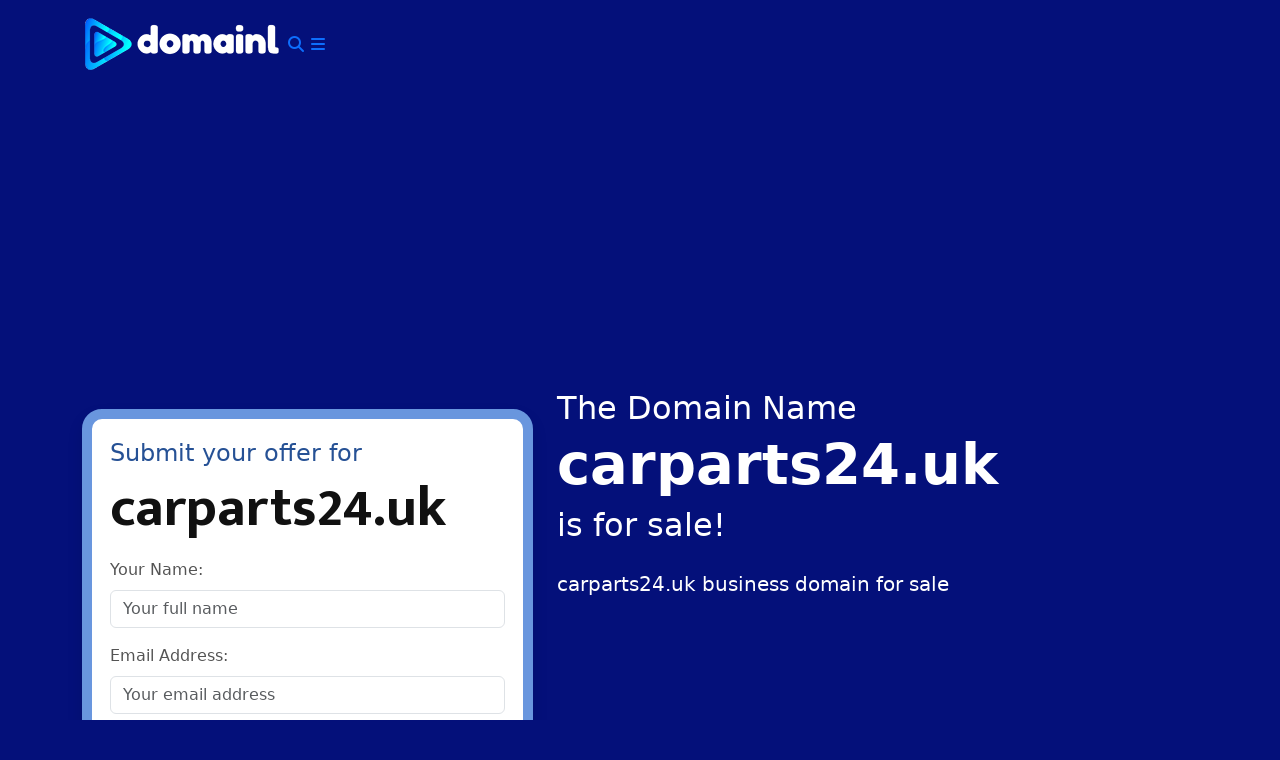

--- FILE ---
content_type: text/html; charset=UTF-8
request_url: https://domainl.com/domains/carparts24-uk
body_size: 7838
content:
<!DOCTYPE html>
<html lang="en-US" prefix="og: https://ogp.me/ns#">
<head>
	<meta charset="UTF-8">
	<meta name="viewport" content="width=device-width, initial-scale=1">

	<!-- Google Fonts -->
	<link href="https://fonts.googleapis.com/css2?family=Roboto:wght@700&display=swap" rel="stylesheet"> 
	<link rel="stylesheet" href="https://fonts.googleapis.com/css?family=Mukta+Mahee:300,700,800" />

	<meta charset="UTF-8">
<meta name="viewport" content="width=device-width, initial-scale=1">
	<style>img:is([sizes="auto" i], [sizes^="auto," i]) { contain-intrinsic-size: 3000px 1500px }</style>
	<link rel="profile" href="http://gmpg.org/xfn/11" >
<link rel="pingback" href="https://domainl.com/xmlrpc.php">

<!-- Search Engine Optimization by Rank Math - https://rankmath.com/ -->
<title>Domain Name carparts24.uk is for sale |</title>
<meta name="description" content="brand name is for sale. carparts24.uk business domain for sale carparts24.uk domain name available for sale. carparts24.uk is a Cryptocurrency company name."/>
<meta name="robots" content="follow, index, max-snippet:-1, max-video-preview:-1, max-image-preview:large"/>
<link rel="canonical" href="https://domainl.com/domains/carparts24-uk" />
<meta property="og:locale" content="en_US" />
<meta property="og:type" content="article" />
<meta property="og:title" content="Domain Name carparts24.uk is for sale |" />
<meta property="og:description" content="brand name is for sale. carparts24.uk business domain for sale carparts24.uk domain name available for sale. carparts24.uk is a Cryptocurrency company name." />
<meta property="og:url" content="https://domainl.com/domains/carparts24-uk" />
<meta property="og:site_name" content="DomainL" />
<meta property="og:updated_time" content="2024-01-22T10:35:01+00:00" />
<meta name="twitter:card" content="summary_large_image" />
<meta name="twitter:title" content="Domain Name carparts24.uk is for sale |" />
<meta name="twitter:description" content="brand name is for sale. carparts24.uk business domain for sale carparts24.uk domain name available for sale. carparts24.uk is a Cryptocurrency company name." />
<!-- /Rank Math WordPress SEO plugin -->

<link rel='dns-prefetch' href='//cdn.jsdelivr.net' />
<link rel='dns-prefetch' href='//cdnjs.cloudflare.com' />
<link rel='dns-prefetch' href='//fonts.googleapis.com' />
<link rel="alternate" type="application/rss+xml" title="DomainL &raquo; Feed" href="https://domainl.com/feed" />
<link rel="alternate" type="application/rss+xml" title="DomainL &raquo; Comments Feed" href="https://domainl.com/comments/feed" />
<link rel="alternate" type="application/rss+xml" title="DomainL &raquo; carparts24.uk Comments Feed" href="https://domainl.com/domains/carparts24-uk/feed" />
<script type="text/javascript">
/* <![CDATA[ */
window._wpemojiSettings = {"baseUrl":"https:\/\/s.w.org\/images\/core\/emoji\/16.0.1\/72x72\/","ext":".png","svgUrl":"https:\/\/s.w.org\/images\/core\/emoji\/16.0.1\/svg\/","svgExt":".svg","source":{"concatemoji":"https:\/\/domainl.com\/wp-includes\/js\/wp-emoji-release.min.js?ver=6.8.3"}};
/*! This file is auto-generated */
!function(s,n){var o,i,e;function c(e){try{var t={supportTests:e,timestamp:(new Date).valueOf()};sessionStorage.setItem(o,JSON.stringify(t))}catch(e){}}function p(e,t,n){e.clearRect(0,0,e.canvas.width,e.canvas.height),e.fillText(t,0,0);var t=new Uint32Array(e.getImageData(0,0,e.canvas.width,e.canvas.height).data),a=(e.clearRect(0,0,e.canvas.width,e.canvas.height),e.fillText(n,0,0),new Uint32Array(e.getImageData(0,0,e.canvas.width,e.canvas.height).data));return t.every(function(e,t){return e===a[t]})}function u(e,t){e.clearRect(0,0,e.canvas.width,e.canvas.height),e.fillText(t,0,0);for(var n=e.getImageData(16,16,1,1),a=0;a<n.data.length;a++)if(0!==n.data[a])return!1;return!0}function f(e,t,n,a){switch(t){case"flag":return n(e,"\ud83c\udff3\ufe0f\u200d\u26a7\ufe0f","\ud83c\udff3\ufe0f\u200b\u26a7\ufe0f")?!1:!n(e,"\ud83c\udde8\ud83c\uddf6","\ud83c\udde8\u200b\ud83c\uddf6")&&!n(e,"\ud83c\udff4\udb40\udc67\udb40\udc62\udb40\udc65\udb40\udc6e\udb40\udc67\udb40\udc7f","\ud83c\udff4\u200b\udb40\udc67\u200b\udb40\udc62\u200b\udb40\udc65\u200b\udb40\udc6e\u200b\udb40\udc67\u200b\udb40\udc7f");case"emoji":return!a(e,"\ud83e\udedf")}return!1}function g(e,t,n,a){var r="undefined"!=typeof WorkerGlobalScope&&self instanceof WorkerGlobalScope?new OffscreenCanvas(300,150):s.createElement("canvas"),o=r.getContext("2d",{willReadFrequently:!0}),i=(o.textBaseline="top",o.font="600 32px Arial",{});return e.forEach(function(e){i[e]=t(o,e,n,a)}),i}function t(e){var t=s.createElement("script");t.src=e,t.defer=!0,s.head.appendChild(t)}"undefined"!=typeof Promise&&(o="wpEmojiSettingsSupports",i=["flag","emoji"],n.supports={everything:!0,everythingExceptFlag:!0},e=new Promise(function(e){s.addEventListener("DOMContentLoaded",e,{once:!0})}),new Promise(function(t){var n=function(){try{var e=JSON.parse(sessionStorage.getItem(o));if("object"==typeof e&&"number"==typeof e.timestamp&&(new Date).valueOf()<e.timestamp+604800&&"object"==typeof e.supportTests)return e.supportTests}catch(e){}return null}();if(!n){if("undefined"!=typeof Worker&&"undefined"!=typeof OffscreenCanvas&&"undefined"!=typeof URL&&URL.createObjectURL&&"undefined"!=typeof Blob)try{var e="postMessage("+g.toString()+"("+[JSON.stringify(i),f.toString(),p.toString(),u.toString()].join(",")+"));",a=new Blob([e],{type:"text/javascript"}),r=new Worker(URL.createObjectURL(a),{name:"wpTestEmojiSupports"});return void(r.onmessage=function(e){c(n=e.data),r.terminate(),t(n)})}catch(e){}c(n=g(i,f,p,u))}t(n)}).then(function(e){for(var t in e)n.supports[t]=e[t],n.supports.everything=n.supports.everything&&n.supports[t],"flag"!==t&&(n.supports.everythingExceptFlag=n.supports.everythingExceptFlag&&n.supports[t]);n.supports.everythingExceptFlag=n.supports.everythingExceptFlag&&!n.supports.flag,n.DOMReady=!1,n.readyCallback=function(){n.DOMReady=!0}}).then(function(){return e}).then(function(){var e;n.supports.everything||(n.readyCallback(),(e=n.source||{}).concatemoji?t(e.concatemoji):e.wpemoji&&e.twemoji&&(t(e.twemoji),t(e.wpemoji)))}))}((window,document),window._wpemojiSettings);
/* ]]> */
</script>
<style id='wp-emoji-styles-inline-css' type='text/css'>

	img.wp-smiley, img.emoji {
		display: inline !important;
		border: none !important;
		box-shadow: none !important;
		height: 1em !important;
		width: 1em !important;
		margin: 0 0.07em !important;
		vertical-align: -0.1em !important;
		background: none !important;
		padding: 0 !important;
	}
</style>
<link rel='stylesheet' id='wp-block-library-css' href='https://domainl.com/wp-includes/css/dist/block-library/style.min.css?ver=6.8.3' type='text/css' media='all' />
<style id='classic-theme-styles-inline-css' type='text/css'>
/*! This file is auto-generated */
.wp-block-button__link{color:#fff;background-color:#32373c;border-radius:9999px;box-shadow:none;text-decoration:none;padding:calc(.667em + 2px) calc(1.333em + 2px);font-size:1.125em}.wp-block-file__button{background:#32373c;color:#fff;text-decoration:none}
</style>
<style id='global-styles-inline-css' type='text/css'>
:root{--wp--preset--aspect-ratio--square: 1;--wp--preset--aspect-ratio--4-3: 4/3;--wp--preset--aspect-ratio--3-4: 3/4;--wp--preset--aspect-ratio--3-2: 3/2;--wp--preset--aspect-ratio--2-3: 2/3;--wp--preset--aspect-ratio--16-9: 16/9;--wp--preset--aspect-ratio--9-16: 9/16;--wp--preset--color--black: #000000;--wp--preset--color--cyan-bluish-gray: #abb8c3;--wp--preset--color--white: #ffffff;--wp--preset--color--pale-pink: #f78da7;--wp--preset--color--vivid-red: #cf2e2e;--wp--preset--color--luminous-vivid-orange: #ff6900;--wp--preset--color--luminous-vivid-amber: #fcb900;--wp--preset--color--light-green-cyan: #7bdcb5;--wp--preset--color--vivid-green-cyan: #00d084;--wp--preset--color--pale-cyan-blue: #8ed1fc;--wp--preset--color--vivid-cyan-blue: #0693e3;--wp--preset--color--vivid-purple: #9b51e0;--wp--preset--gradient--vivid-cyan-blue-to-vivid-purple: linear-gradient(135deg,rgba(6,147,227,1) 0%,rgb(155,81,224) 100%);--wp--preset--gradient--light-green-cyan-to-vivid-green-cyan: linear-gradient(135deg,rgb(122,220,180) 0%,rgb(0,208,130) 100%);--wp--preset--gradient--luminous-vivid-amber-to-luminous-vivid-orange: linear-gradient(135deg,rgba(252,185,0,1) 0%,rgba(255,105,0,1) 100%);--wp--preset--gradient--luminous-vivid-orange-to-vivid-red: linear-gradient(135deg,rgba(255,105,0,1) 0%,rgb(207,46,46) 100%);--wp--preset--gradient--very-light-gray-to-cyan-bluish-gray: linear-gradient(135deg,rgb(238,238,238) 0%,rgb(169,184,195) 100%);--wp--preset--gradient--cool-to-warm-spectrum: linear-gradient(135deg,rgb(74,234,220) 0%,rgb(151,120,209) 20%,rgb(207,42,186) 40%,rgb(238,44,130) 60%,rgb(251,105,98) 80%,rgb(254,248,76) 100%);--wp--preset--gradient--blush-light-purple: linear-gradient(135deg,rgb(255,206,236) 0%,rgb(152,150,240) 100%);--wp--preset--gradient--blush-bordeaux: linear-gradient(135deg,rgb(254,205,165) 0%,rgb(254,45,45) 50%,rgb(107,0,62) 100%);--wp--preset--gradient--luminous-dusk: linear-gradient(135deg,rgb(255,203,112) 0%,rgb(199,81,192) 50%,rgb(65,88,208) 100%);--wp--preset--gradient--pale-ocean: linear-gradient(135deg,rgb(255,245,203) 0%,rgb(182,227,212) 50%,rgb(51,167,181) 100%);--wp--preset--gradient--electric-grass: linear-gradient(135deg,rgb(202,248,128) 0%,rgb(113,206,126) 100%);--wp--preset--gradient--midnight: linear-gradient(135deg,rgb(2,3,129) 0%,rgb(40,116,252) 100%);--wp--preset--font-size--small: 13px;--wp--preset--font-size--medium: 20px;--wp--preset--font-size--large: 36px;--wp--preset--font-size--x-large: 42px;--wp--preset--spacing--20: 0.44rem;--wp--preset--spacing--30: 0.67rem;--wp--preset--spacing--40: 1rem;--wp--preset--spacing--50: 1.5rem;--wp--preset--spacing--60: 2.25rem;--wp--preset--spacing--70: 3.38rem;--wp--preset--spacing--80: 5.06rem;--wp--preset--shadow--natural: 6px 6px 9px rgba(0, 0, 0, 0.2);--wp--preset--shadow--deep: 12px 12px 50px rgba(0, 0, 0, 0.4);--wp--preset--shadow--sharp: 6px 6px 0px rgba(0, 0, 0, 0.2);--wp--preset--shadow--outlined: 6px 6px 0px -3px rgba(255, 255, 255, 1), 6px 6px rgba(0, 0, 0, 1);--wp--preset--shadow--crisp: 6px 6px 0px rgba(0, 0, 0, 1);}:where(.is-layout-flex){gap: 0.5em;}:where(.is-layout-grid){gap: 0.5em;}body .is-layout-flex{display: flex;}.is-layout-flex{flex-wrap: wrap;align-items: center;}.is-layout-flex > :is(*, div){margin: 0;}body .is-layout-grid{display: grid;}.is-layout-grid > :is(*, div){margin: 0;}:where(.wp-block-columns.is-layout-flex){gap: 2em;}:where(.wp-block-columns.is-layout-grid){gap: 2em;}:where(.wp-block-post-template.is-layout-flex){gap: 1.25em;}:where(.wp-block-post-template.is-layout-grid){gap: 1.25em;}.has-black-color{color: var(--wp--preset--color--black) !important;}.has-cyan-bluish-gray-color{color: var(--wp--preset--color--cyan-bluish-gray) !important;}.has-white-color{color: var(--wp--preset--color--white) !important;}.has-pale-pink-color{color: var(--wp--preset--color--pale-pink) !important;}.has-vivid-red-color{color: var(--wp--preset--color--vivid-red) !important;}.has-luminous-vivid-orange-color{color: var(--wp--preset--color--luminous-vivid-orange) !important;}.has-luminous-vivid-amber-color{color: var(--wp--preset--color--luminous-vivid-amber) !important;}.has-light-green-cyan-color{color: var(--wp--preset--color--light-green-cyan) !important;}.has-vivid-green-cyan-color{color: var(--wp--preset--color--vivid-green-cyan) !important;}.has-pale-cyan-blue-color{color: var(--wp--preset--color--pale-cyan-blue) !important;}.has-vivid-cyan-blue-color{color: var(--wp--preset--color--vivid-cyan-blue) !important;}.has-vivid-purple-color{color: var(--wp--preset--color--vivid-purple) !important;}.has-black-background-color{background-color: var(--wp--preset--color--black) !important;}.has-cyan-bluish-gray-background-color{background-color: var(--wp--preset--color--cyan-bluish-gray) !important;}.has-white-background-color{background-color: var(--wp--preset--color--white) !important;}.has-pale-pink-background-color{background-color: var(--wp--preset--color--pale-pink) !important;}.has-vivid-red-background-color{background-color: var(--wp--preset--color--vivid-red) !important;}.has-luminous-vivid-orange-background-color{background-color: var(--wp--preset--color--luminous-vivid-orange) !important;}.has-luminous-vivid-amber-background-color{background-color: var(--wp--preset--color--luminous-vivid-amber) !important;}.has-light-green-cyan-background-color{background-color: var(--wp--preset--color--light-green-cyan) !important;}.has-vivid-green-cyan-background-color{background-color: var(--wp--preset--color--vivid-green-cyan) !important;}.has-pale-cyan-blue-background-color{background-color: var(--wp--preset--color--pale-cyan-blue) !important;}.has-vivid-cyan-blue-background-color{background-color: var(--wp--preset--color--vivid-cyan-blue) !important;}.has-vivid-purple-background-color{background-color: var(--wp--preset--color--vivid-purple) !important;}.has-black-border-color{border-color: var(--wp--preset--color--black) !important;}.has-cyan-bluish-gray-border-color{border-color: var(--wp--preset--color--cyan-bluish-gray) !important;}.has-white-border-color{border-color: var(--wp--preset--color--white) !important;}.has-pale-pink-border-color{border-color: var(--wp--preset--color--pale-pink) !important;}.has-vivid-red-border-color{border-color: var(--wp--preset--color--vivid-red) !important;}.has-luminous-vivid-orange-border-color{border-color: var(--wp--preset--color--luminous-vivid-orange) !important;}.has-luminous-vivid-amber-border-color{border-color: var(--wp--preset--color--luminous-vivid-amber) !important;}.has-light-green-cyan-border-color{border-color: var(--wp--preset--color--light-green-cyan) !important;}.has-vivid-green-cyan-border-color{border-color: var(--wp--preset--color--vivid-green-cyan) !important;}.has-pale-cyan-blue-border-color{border-color: var(--wp--preset--color--pale-cyan-blue) !important;}.has-vivid-cyan-blue-border-color{border-color: var(--wp--preset--color--vivid-cyan-blue) !important;}.has-vivid-purple-border-color{border-color: var(--wp--preset--color--vivid-purple) !important;}.has-vivid-cyan-blue-to-vivid-purple-gradient-background{background: var(--wp--preset--gradient--vivid-cyan-blue-to-vivid-purple) !important;}.has-light-green-cyan-to-vivid-green-cyan-gradient-background{background: var(--wp--preset--gradient--light-green-cyan-to-vivid-green-cyan) !important;}.has-luminous-vivid-amber-to-luminous-vivid-orange-gradient-background{background: var(--wp--preset--gradient--luminous-vivid-amber-to-luminous-vivid-orange) !important;}.has-luminous-vivid-orange-to-vivid-red-gradient-background{background: var(--wp--preset--gradient--luminous-vivid-orange-to-vivid-red) !important;}.has-very-light-gray-to-cyan-bluish-gray-gradient-background{background: var(--wp--preset--gradient--very-light-gray-to-cyan-bluish-gray) !important;}.has-cool-to-warm-spectrum-gradient-background{background: var(--wp--preset--gradient--cool-to-warm-spectrum) !important;}.has-blush-light-purple-gradient-background{background: var(--wp--preset--gradient--blush-light-purple) !important;}.has-blush-bordeaux-gradient-background{background: var(--wp--preset--gradient--blush-bordeaux) !important;}.has-luminous-dusk-gradient-background{background: var(--wp--preset--gradient--luminous-dusk) !important;}.has-pale-ocean-gradient-background{background: var(--wp--preset--gradient--pale-ocean) !important;}.has-electric-grass-gradient-background{background: var(--wp--preset--gradient--electric-grass) !important;}.has-midnight-gradient-background{background: var(--wp--preset--gradient--midnight) !important;}.has-small-font-size{font-size: var(--wp--preset--font-size--small) !important;}.has-medium-font-size{font-size: var(--wp--preset--font-size--medium) !important;}.has-large-font-size{font-size: var(--wp--preset--font-size--large) !important;}.has-x-large-font-size{font-size: var(--wp--preset--font-size--x-large) !important;}
:where(.wp-block-post-template.is-layout-flex){gap: 1.25em;}:where(.wp-block-post-template.is-layout-grid){gap: 1.25em;}
:where(.wp-block-columns.is-layout-flex){gap: 2em;}:where(.wp-block-columns.is-layout-grid){gap: 2em;}
:root :where(.wp-block-pullquote){font-size: 1.5em;line-height: 1.6;}
</style>
<link rel='stylesheet' id='bootstrap-css' href='https://cdn.jsdelivr.net/npm/bootstrap@5.3.2/dist/css/bootstrap.min.css?ver=5.3.2' type='text/css' media='all' />
<link rel='stylesheet' id='font-awesome-css' href='https://cdnjs.cloudflare.com/ajax/libs/font-awesome/6.4.0/css/all.min.css?ver=6.4.0' type='text/css' media='all' />
<link rel='stylesheet' id='domainfolio-fonts-css' href='https://fonts.googleapis.com/css?family=Oswald:400,400italic,700,700italic&#038;subset=latin%2Clatin-ext' type='text/css' media='all' />
<link rel='stylesheet' id='domainfolio-style-css' href='https://domainl.com/wp-content/themes/nicedomains/assets/css/style.css?ver=4.0' type='text/css' media='all' />
<script type="text/javascript" src="https://domainl.com/wp-includes/js/jquery/jquery.min.js?ver=3.7.1" id="jquery-core-js"></script>
<script type="text/javascript" src="https://domainl.com/wp-includes/js/jquery/jquery-migrate.min.js?ver=3.4.1" id="jquery-migrate-js"></script>
<link rel="https://api.w.org/" href="https://domainl.com/wp-json/" /><link rel="EditURI" type="application/rsd+xml" title="RSD" href="https://domainl.com/xmlrpc.php?rsd" />
<meta name="generator" content="WordPress 6.8.3" />
<link rel='shortlink' href='https://domainl.com/?p=517' />
<link rel="alternate" title="oEmbed (JSON)" type="application/json+oembed" href="https://domainl.com/wp-json/oembed/1.0/embed?url=https%3A%2F%2Fdomainl.com%2Fdomains%2Fcarparts24-uk" />
<link rel="alternate" title="oEmbed (XML)" type="text/xml+oembed" href="https://domainl.com/wp-json/oembed/1.0/embed?url=https%3A%2F%2Fdomainl.com%2Fdomains%2Fcarparts24-uk&#038;format=xml" />
<style type="text/css" id="custom-background-css">
body.custom-background { background-color: #04107a; }
</style>
	<link rel="icon" href="https://domainl.com/wp-content/uploads/2021/02/dicon-150x150.png" sizes="32x32" />
<link rel="icon" href="https://domainl.com/wp-content/uploads/2021/02/dicon.png" sizes="192x192" />
<link rel="apple-touch-icon" href="https://domainl.com/wp-content/uploads/2021/02/dicon.png" />
<meta name="msapplication-TileImage" content="https://domainl.com/wp-content/uploads/2021/02/dicon.png" />

	<link rel='dns-prefetch' href='//fonts.googleapis.com' />
	<link rel='dns-prefetch' href='//s.w.org' />

	<!-- Google Ads -->
	<script async src="https://pagead2.googlesyndication.com/pagead/js/adsbygoogle.js?client=ca-pub-0281861340897684"
     crossorigin="anonymous"></script>
</head>

<body class="wp-singular domain-template-default single single-domain postid-517 custom-background wp-custom-logo wp-theme-nicedomains sidebar-right" itemtype="http://schema.org/WebPage" itemscope="itemscope">
<div id="page" class="site container">
	<a class="skip-link screen-reader-text" href="#content">
		Skip to content	</a>

	<header id="masthead" class="header site-header py-3">
		<div class="row align-items-center">

			<div class="site-branding col-md-3" itemtype="http://schema.org/Organization" itemscope="itemscope">
									<a href="https://domainl.com/" class="custom-logo-link" rel="home"><img width="200" height="57" src="https://domainl.com/wp-content/uploads/2021/02/logoq.png" class="custom-logo" alt="DomainL" decoding="async" /></a>				
				<!-- Search Toggle -->
				<button class="find-toggle nav-find btn btn-link p-0"
				        data-bs-toggle="collapse" data-bs-target=".find-box" aria-expanded="false" aria-controls="find-box">
					<i class="fa fa-search"></i>
				</button>

									<!-- Menu Toggle -->
					<button id="menu-toggle" class="menu-toggle btn btn-link p-0"
					        data-bs-toggle="collapse" data-bs-target="#site-header-menu" aria-expanded="false" aria-controls="site-header-menu">
						<i class="fa fa-bars"></i>
						<span class="screen-reader-text">Menu</span>
					</button>
							</div>

			<div class="col-md-9">

				<!-- Search Box -->
				<div class="find-box collapse mt-3">
					<form role="search" method="get" class="search-form" action="https://domainl.com/">
						<label class="screen-reader-text">
							Search domain:						</label>
						<input type="search" class="form-control"
						       placeholder="Search Domains &hellip;"
						       value="" name="s" />
						<input type="hidden" value="domain" name="post_type" />
					</form>
				</div>

				<!-- Navigation -->
									<div id="site-header-menu" class="site-header-menu collapse navbar-collapse mt-3">
						<nav id="site-navigation" class="main-navigation clear" aria-label="Primary Menu">
							<ul id="menu-menu-1" class="primary-menu clear navbar-nav ms-auto"><li id="menu-item-739" class="menu-item menu-item-type-post_type menu-item-object-page menu-item-home menu-item-739"><a href="https://domainl.com/">Home</a></li>
<li id="menu-item-1256" class="menu-item menu-item-type-post_type menu-item-object-page menu-item-1256"><a href="https://domainl.com/buy">Buy</a></li>
<li id="menu-item-1255" class="menu-item menu-item-type-post_type menu-item-object-page menu-item-1255"><a href="https://domainl.com/sell">Sell</a></li>
<li id="menu-item-740" class="menu-item menu-item-type-post_type menu-item-object-page menu-item-740"><a href="https://domainl.com/all-domains">All Domains</a></li>
<li id="menu-item-741" class="menu-item menu-item-type-post_type menu-item-object-page menu-item-741"><a href="https://domainl.com/contact">Contact</a></li>
</ul>						</nav>
					</div>
				
			</div>
		</div>
	</header>

	<div id="content" class="site-content row clearfix">
        <aside id="secondary" class="sidebar col-lg-5 col-md-8 clearfix">
            <div class="offer-area">

    <h4 class="offer-subtitle">Submit your offer for</h4>
    <h2 class="offer-title" translate="no">carparts24.uk</h2>

    <p></p>

    
        <form id="offer" method="post" action="https://domainl.com/domains/carparts24-uk">

            <!-- Name -->
            <div class="mb-3">
                <label for="full-name" class="form-label">Your Name:</label>
                <input type="text" name="full_name" id="full-name" class="form-control"
                       placeholder="Your full name"
                       value="">
                            </div>

            <!-- Email -->
            <div class="mb-3">
                <label for="offer-email" class="form-label">Email Address:</label>
                <input type="email" name="email" id="offer-email" class="form-control"
                       placeholder="Your email address"
                       value="">
                            </div>

            <!-- Offer -->
            <div class="mb-3">
                <label for="offer-price" class="form-label">
                    Your offer in USD                </label>
                <input type="number" name="offer" id="offer-price" class="form-control"
                       placeholder="Place your offer in USD"
                       value="">
                            </div>

            <!-- Message -->
            <div class="mb-3">
                <label for="offer-message" class="form-label">Message:</label>
                <textarea name="message" id="offer-message" rows="6" class="form-control"
                          placeholder="Message goes here."></textarea>
                            </div>

            <!-- Recaptcha -->
                            <div class="mb-3">
                    <label class="form-label">Prove you&#039;re human:</label>
                    <div class="recaptcha-wrapper">
                        <div class="g-recaptcha" data-sitekey="6LcohZ0UAAAAAGizUw3WrAIdigiqaFbYzVvY1DWW"></div>
                    </div>
                                    </div>
            
            <!-- Security -->
            <input type="hidden" name="_wpnonce" value="1bf54fa93f">

            <!-- Submit -->
            <button type="submit" id="submit" class="btn btn-offer w-100">
                Submit Offer            </button>

        </form>
    
</div>
          
        </aside>
    
<div id="primary" class="content-area col-lg-5 col-md-4 col-12">
    <main id="main" class="site-main">

        
            <article id="domain-517" class="post-517 domain type-domain status-publish hentry domain_category-cryptocurrency">
                <header class="entry-header mb-4">
                    
                    <h2 class="mb-1">The Domain Name</h2>
                    <h1 class="display-4 fw-bold" translate="no">carparts24.uk</h1>
                    <h2 class="mt-1">is for sale!</h2>
                </header>

                <div class="entry-content mb-5">
                    <p>carparts24.uk business domain for sale</p>
                </div>
            </article>

        
    </main>
</div>

<div class="w-100 my-5"></div>

<div class="row mb-4">
    <div class="col-12">
        <h2 class="main-title mb-3">Premium Domains</h2>
    </div>

                    <div class="col-md-4 mb-4">
                    <div class="card h-100 related-domains text-center p-3">
                                                    <h5 class="card-title mb-3">
                                <a href="https://domainl.com/domains/anytime-top" title="anytime.top">anytime.top</a>
                            </h5>
                            <a class="btn btn-primary btn-lg" href="https://domainl.com/domains/anytime-top">Make Offer</a>
                                            </div>
                </div>
                            <div class="col-md-4 mb-4">
                    <div class="card h-100 related-domains text-center p-3">
                                                    <h5 class="card-title mb-3">
                                <a href="https://domainl.com/domains/applysmart-co" title="applysmart.co">applysmart.co</a>
                            </h5>
                            <a class="btn btn-primary btn-lg" href="https://domainl.com/domains/applysmart-co">Make Offer</a>
                                            </div>
                </div>
                            <div class="col-md-4 mb-4">
                    <div class="card h-100 related-domains text-center p-3">
                                                    <h5 class="card-title mb-3">
                                <a href="https://domainl.com/domains/coinsmoon-com" title="coinsmoon.com">coinsmoon.com</a>
                            </h5>
                            <a class="btn btn-primary btn-lg" href="https://domainl.com/domains/coinsmoon-com">Make Offer</a>
                                            </div>
                </div>
                            <div class="col-md-4 mb-4">
                    <div class="card h-100 related-domains text-center p-3">
                                                    <h5 class="card-title mb-3">
                                <a href="https://domainl.com/domains/carbonated-net" title="carbonated.net">carbonated.net</a>
                            </h5>
                            <a class="btn btn-primary btn-lg" href="https://domainl.com/domains/carbonated-net">Make Offer</a>
                                            </div>
                </div>
                            <div class="col-md-4 mb-4">
                    <div class="card h-100 related-domains text-center p-3">
                                                    <h5 class="card-title mb-3">
                                <a href="https://domainl.com/domains/paragon-info" title="paragon.info">paragon.info</a>
                            </h5>
                            <a class="btn btn-primary btn-lg" href="https://domainl.com/domains/paragon-info">Make Offer</a>
                                            </div>
                </div>
                            <div class="col-md-4 mb-4">
                    <div class="card h-100 related-domains text-center p-3">
                                                    <h5 class="card-title mb-3">
                                <a href="https://domainl.com/domains/smartmonday-uk" title="smartmonday.uk">smartmonday.uk</a>
                            </h5>
                            <a class="btn btn-primary btn-lg" href="https://domainl.com/domains/smartmonday-uk">Make Offer</a>
                                            </div>
                </div>
            </div>


</div><!-- #content -->

<footer id="colophon" class="site-footer mt-5 py-5">
    <div class="container">

        <div class="row gy-4">

            <!-- Brand -->
            <div class="col-lg-3 col-md-6">
                <h2 class="mb-3">
                    <a href="https://domainl.com" rel="home">
                        <img src="https://domainl.com/wp-content/uploads/2021/02/logoq.png"
                             class="img-fluid"
                             alt="DomainL"
                             width="150" height="40">
                    </a>
                </h2>
                <p>Business Name Generator.</p>
                <p class="text-muted mb-0">
                    © 2026                    <a href="https://domainl.com">DomainL</a> —
                    All rights reserved
                </p>
            </div>

            <!-- Domains -->
            <div class="col-lg-4 col-md-6">
                <h4 class="mb-3">Domains</h4>
                <div class="row">
                    <div class="col-6">
                        <ul class="list-unstyled">
                            <li><a href="https://domainl.com/all-categories">All Categories</a></li>
                            <li><a href="https://domainl.com/domain-category/art">Art</a></li>
                            <li><a href="https://domainl.com/domain-category/business">Business</a></li>
                            <li><a href="https://domainl.com/domain-category/science">Science</a></li>
                            <li><a href="https://domainl.com/domain-category/brandable">Brandable</a></li>
                        </ul>
                    </div>

                    <div class="col-6">
                        <ul class="list-unstyled">
                            <li><a href="https://domainl.com/blog">Blog</a></li>
                            <li><a href="https://domainl.com/buy">Buy</a></li>
                            <li><a href="https://domainl.com/sell">Sell</a></li>
                            <li><a href="https://domainl.com/about">About Us</a></li>
                            <li><a href="https://domainl.com/contact">Contact</a></li>
                            <li><a href="#">Terms & Condition</a></li>
                            <li><a href="#">Privacy Policy</a></li>
                        </ul>
                    </div>
                </div>
            </div>

            <!-- Social -->
            <div class="col-lg-2 col-md-6">
                <h4 class="mb-3">Follow Us</h4>
                <ul class="list-unstyled">
                    <li><a href="https://www.facebook.com/DomainL/">Facebook</a></li>
                    <li><a href="#">Twitter</a></li>
                    <li><a href="#">Instagram</a></li>
                    <li><a href="#">RSS</a></li>
                </ul>
            </div>

            <!-- Translate -->
            <div class="col-lg-3 col-md-6">
                <h4 class="mb-3">Translate</h4>
                <div>
                    [gtranslate]                </div>
            </div>

        </div><!-- row -->

    </div><!-- container -->
</footer>

</div><!-- #page -->

<!-- Analytics -->
<script async src="https://www.googletagmanager.com/gtag/js?id=UA-144982180-1"></script>
<script>
window.dataLayer = window.dataLayer || [];
function gtag(){ dataLayer.push(arguments); }
gtag('js', new Date());
gtag('config', 'UA-144982180-1');
</script>

<script type="speculationrules">
{"prefetch":[{"source":"document","where":{"and":[{"href_matches":"\/*"},{"not":{"href_matches":["\/wp-*.php","\/wp-admin\/*","\/wp-content\/uploads\/*","\/wp-content\/*","\/wp-content\/plugins\/*","\/wp-content\/themes\/nicedomains\/*","\/*\\?(.+)"]}},{"not":{"selector_matches":"a[rel~=\"nofollow\"]"}},{"not":{"selector_matches":".no-prefetch, .no-prefetch a"}}]},"eagerness":"conservative"}]}
</script>
<script type="text/javascript" src="https://cdn.jsdelivr.net/npm/bootstrap@5.3.2/dist/js/bootstrap.bundle.min.js?ver=5.3.2" id="bootstrap-js"></script>
<script type="text/javascript" src="https://domainl.com/wp-content/themes/nicedomains/assets/js/vendor/jquery.fitvids.min.js?ver=1.1" id="fitvids-js"></script>
<script type="text/javascript" id="domainfolio-script-js-extra">
/* <![CDATA[ */
var screenReaderText = {"expand":"<span class=\"screen-reader-text\">expand child menu<\/span>","collapse":"<span class=\"screen-reader-text\">collapse child menu<\/span>"};
/* ]]> */
</script>
<script type="text/javascript" src="https://domainl.com/wp-content/themes/nicedomains/assets/js/functions.js?ver=4.0" id="domainfolio-script-js"></script>
<script type="text/javascript" src="https://domainl.com/wp-content/themes/nicedomains/assets/js/skip-link-focus-fix.js?ver=4.0" id="domainfolio-skip-link-focus-fix-js"></script>
<script type="text/javascript" src="https://domainl.com/wp-includes/js/comment-reply.min.js?ver=6.8.3" id="comment-reply-js" async="async" data-wp-strategy="async"></script>
<script type="text/javascript" src="https://www.google.com/recaptcha/api.js?ver=4.0" id="recaptcha-js"></script>
</body>
</html>


--- FILE ---
content_type: text/html; charset=utf-8
request_url: https://www.google.com/recaptcha/api2/anchor?ar=1&k=6LcohZ0UAAAAAGizUw3WrAIdigiqaFbYzVvY1DWW&co=aHR0cHM6Ly9kb21haW5sLmNvbTo0NDM.&hl=en&v=PoyoqOPhxBO7pBk68S4YbpHZ&size=normal&anchor-ms=20000&execute-ms=30000&cb=16z0g89qin8o
body_size: 49105
content:
<!DOCTYPE HTML><html dir="ltr" lang="en"><head><meta http-equiv="Content-Type" content="text/html; charset=UTF-8">
<meta http-equiv="X-UA-Compatible" content="IE=edge">
<title>reCAPTCHA</title>
<style type="text/css">
/* cyrillic-ext */
@font-face {
  font-family: 'Roboto';
  font-style: normal;
  font-weight: 400;
  font-stretch: 100%;
  src: url(//fonts.gstatic.com/s/roboto/v48/KFO7CnqEu92Fr1ME7kSn66aGLdTylUAMa3GUBHMdazTgWw.woff2) format('woff2');
  unicode-range: U+0460-052F, U+1C80-1C8A, U+20B4, U+2DE0-2DFF, U+A640-A69F, U+FE2E-FE2F;
}
/* cyrillic */
@font-face {
  font-family: 'Roboto';
  font-style: normal;
  font-weight: 400;
  font-stretch: 100%;
  src: url(//fonts.gstatic.com/s/roboto/v48/KFO7CnqEu92Fr1ME7kSn66aGLdTylUAMa3iUBHMdazTgWw.woff2) format('woff2');
  unicode-range: U+0301, U+0400-045F, U+0490-0491, U+04B0-04B1, U+2116;
}
/* greek-ext */
@font-face {
  font-family: 'Roboto';
  font-style: normal;
  font-weight: 400;
  font-stretch: 100%;
  src: url(//fonts.gstatic.com/s/roboto/v48/KFO7CnqEu92Fr1ME7kSn66aGLdTylUAMa3CUBHMdazTgWw.woff2) format('woff2');
  unicode-range: U+1F00-1FFF;
}
/* greek */
@font-face {
  font-family: 'Roboto';
  font-style: normal;
  font-weight: 400;
  font-stretch: 100%;
  src: url(//fonts.gstatic.com/s/roboto/v48/KFO7CnqEu92Fr1ME7kSn66aGLdTylUAMa3-UBHMdazTgWw.woff2) format('woff2');
  unicode-range: U+0370-0377, U+037A-037F, U+0384-038A, U+038C, U+038E-03A1, U+03A3-03FF;
}
/* math */
@font-face {
  font-family: 'Roboto';
  font-style: normal;
  font-weight: 400;
  font-stretch: 100%;
  src: url(//fonts.gstatic.com/s/roboto/v48/KFO7CnqEu92Fr1ME7kSn66aGLdTylUAMawCUBHMdazTgWw.woff2) format('woff2');
  unicode-range: U+0302-0303, U+0305, U+0307-0308, U+0310, U+0312, U+0315, U+031A, U+0326-0327, U+032C, U+032F-0330, U+0332-0333, U+0338, U+033A, U+0346, U+034D, U+0391-03A1, U+03A3-03A9, U+03B1-03C9, U+03D1, U+03D5-03D6, U+03F0-03F1, U+03F4-03F5, U+2016-2017, U+2034-2038, U+203C, U+2040, U+2043, U+2047, U+2050, U+2057, U+205F, U+2070-2071, U+2074-208E, U+2090-209C, U+20D0-20DC, U+20E1, U+20E5-20EF, U+2100-2112, U+2114-2115, U+2117-2121, U+2123-214F, U+2190, U+2192, U+2194-21AE, U+21B0-21E5, U+21F1-21F2, U+21F4-2211, U+2213-2214, U+2216-22FF, U+2308-230B, U+2310, U+2319, U+231C-2321, U+2336-237A, U+237C, U+2395, U+239B-23B7, U+23D0, U+23DC-23E1, U+2474-2475, U+25AF, U+25B3, U+25B7, U+25BD, U+25C1, U+25CA, U+25CC, U+25FB, U+266D-266F, U+27C0-27FF, U+2900-2AFF, U+2B0E-2B11, U+2B30-2B4C, U+2BFE, U+3030, U+FF5B, U+FF5D, U+1D400-1D7FF, U+1EE00-1EEFF;
}
/* symbols */
@font-face {
  font-family: 'Roboto';
  font-style: normal;
  font-weight: 400;
  font-stretch: 100%;
  src: url(//fonts.gstatic.com/s/roboto/v48/KFO7CnqEu92Fr1ME7kSn66aGLdTylUAMaxKUBHMdazTgWw.woff2) format('woff2');
  unicode-range: U+0001-000C, U+000E-001F, U+007F-009F, U+20DD-20E0, U+20E2-20E4, U+2150-218F, U+2190, U+2192, U+2194-2199, U+21AF, U+21E6-21F0, U+21F3, U+2218-2219, U+2299, U+22C4-22C6, U+2300-243F, U+2440-244A, U+2460-24FF, U+25A0-27BF, U+2800-28FF, U+2921-2922, U+2981, U+29BF, U+29EB, U+2B00-2BFF, U+4DC0-4DFF, U+FFF9-FFFB, U+10140-1018E, U+10190-1019C, U+101A0, U+101D0-101FD, U+102E0-102FB, U+10E60-10E7E, U+1D2C0-1D2D3, U+1D2E0-1D37F, U+1F000-1F0FF, U+1F100-1F1AD, U+1F1E6-1F1FF, U+1F30D-1F30F, U+1F315, U+1F31C, U+1F31E, U+1F320-1F32C, U+1F336, U+1F378, U+1F37D, U+1F382, U+1F393-1F39F, U+1F3A7-1F3A8, U+1F3AC-1F3AF, U+1F3C2, U+1F3C4-1F3C6, U+1F3CA-1F3CE, U+1F3D4-1F3E0, U+1F3ED, U+1F3F1-1F3F3, U+1F3F5-1F3F7, U+1F408, U+1F415, U+1F41F, U+1F426, U+1F43F, U+1F441-1F442, U+1F444, U+1F446-1F449, U+1F44C-1F44E, U+1F453, U+1F46A, U+1F47D, U+1F4A3, U+1F4B0, U+1F4B3, U+1F4B9, U+1F4BB, U+1F4BF, U+1F4C8-1F4CB, U+1F4D6, U+1F4DA, U+1F4DF, U+1F4E3-1F4E6, U+1F4EA-1F4ED, U+1F4F7, U+1F4F9-1F4FB, U+1F4FD-1F4FE, U+1F503, U+1F507-1F50B, U+1F50D, U+1F512-1F513, U+1F53E-1F54A, U+1F54F-1F5FA, U+1F610, U+1F650-1F67F, U+1F687, U+1F68D, U+1F691, U+1F694, U+1F698, U+1F6AD, U+1F6B2, U+1F6B9-1F6BA, U+1F6BC, U+1F6C6-1F6CF, U+1F6D3-1F6D7, U+1F6E0-1F6EA, U+1F6F0-1F6F3, U+1F6F7-1F6FC, U+1F700-1F7FF, U+1F800-1F80B, U+1F810-1F847, U+1F850-1F859, U+1F860-1F887, U+1F890-1F8AD, U+1F8B0-1F8BB, U+1F8C0-1F8C1, U+1F900-1F90B, U+1F93B, U+1F946, U+1F984, U+1F996, U+1F9E9, U+1FA00-1FA6F, U+1FA70-1FA7C, U+1FA80-1FA89, U+1FA8F-1FAC6, U+1FACE-1FADC, U+1FADF-1FAE9, U+1FAF0-1FAF8, U+1FB00-1FBFF;
}
/* vietnamese */
@font-face {
  font-family: 'Roboto';
  font-style: normal;
  font-weight: 400;
  font-stretch: 100%;
  src: url(//fonts.gstatic.com/s/roboto/v48/KFO7CnqEu92Fr1ME7kSn66aGLdTylUAMa3OUBHMdazTgWw.woff2) format('woff2');
  unicode-range: U+0102-0103, U+0110-0111, U+0128-0129, U+0168-0169, U+01A0-01A1, U+01AF-01B0, U+0300-0301, U+0303-0304, U+0308-0309, U+0323, U+0329, U+1EA0-1EF9, U+20AB;
}
/* latin-ext */
@font-face {
  font-family: 'Roboto';
  font-style: normal;
  font-weight: 400;
  font-stretch: 100%;
  src: url(//fonts.gstatic.com/s/roboto/v48/KFO7CnqEu92Fr1ME7kSn66aGLdTylUAMa3KUBHMdazTgWw.woff2) format('woff2');
  unicode-range: U+0100-02BA, U+02BD-02C5, U+02C7-02CC, U+02CE-02D7, U+02DD-02FF, U+0304, U+0308, U+0329, U+1D00-1DBF, U+1E00-1E9F, U+1EF2-1EFF, U+2020, U+20A0-20AB, U+20AD-20C0, U+2113, U+2C60-2C7F, U+A720-A7FF;
}
/* latin */
@font-face {
  font-family: 'Roboto';
  font-style: normal;
  font-weight: 400;
  font-stretch: 100%;
  src: url(//fonts.gstatic.com/s/roboto/v48/KFO7CnqEu92Fr1ME7kSn66aGLdTylUAMa3yUBHMdazQ.woff2) format('woff2');
  unicode-range: U+0000-00FF, U+0131, U+0152-0153, U+02BB-02BC, U+02C6, U+02DA, U+02DC, U+0304, U+0308, U+0329, U+2000-206F, U+20AC, U+2122, U+2191, U+2193, U+2212, U+2215, U+FEFF, U+FFFD;
}
/* cyrillic-ext */
@font-face {
  font-family: 'Roboto';
  font-style: normal;
  font-weight: 500;
  font-stretch: 100%;
  src: url(//fonts.gstatic.com/s/roboto/v48/KFO7CnqEu92Fr1ME7kSn66aGLdTylUAMa3GUBHMdazTgWw.woff2) format('woff2');
  unicode-range: U+0460-052F, U+1C80-1C8A, U+20B4, U+2DE0-2DFF, U+A640-A69F, U+FE2E-FE2F;
}
/* cyrillic */
@font-face {
  font-family: 'Roboto';
  font-style: normal;
  font-weight: 500;
  font-stretch: 100%;
  src: url(//fonts.gstatic.com/s/roboto/v48/KFO7CnqEu92Fr1ME7kSn66aGLdTylUAMa3iUBHMdazTgWw.woff2) format('woff2');
  unicode-range: U+0301, U+0400-045F, U+0490-0491, U+04B0-04B1, U+2116;
}
/* greek-ext */
@font-face {
  font-family: 'Roboto';
  font-style: normal;
  font-weight: 500;
  font-stretch: 100%;
  src: url(//fonts.gstatic.com/s/roboto/v48/KFO7CnqEu92Fr1ME7kSn66aGLdTylUAMa3CUBHMdazTgWw.woff2) format('woff2');
  unicode-range: U+1F00-1FFF;
}
/* greek */
@font-face {
  font-family: 'Roboto';
  font-style: normal;
  font-weight: 500;
  font-stretch: 100%;
  src: url(//fonts.gstatic.com/s/roboto/v48/KFO7CnqEu92Fr1ME7kSn66aGLdTylUAMa3-UBHMdazTgWw.woff2) format('woff2');
  unicode-range: U+0370-0377, U+037A-037F, U+0384-038A, U+038C, U+038E-03A1, U+03A3-03FF;
}
/* math */
@font-face {
  font-family: 'Roboto';
  font-style: normal;
  font-weight: 500;
  font-stretch: 100%;
  src: url(//fonts.gstatic.com/s/roboto/v48/KFO7CnqEu92Fr1ME7kSn66aGLdTylUAMawCUBHMdazTgWw.woff2) format('woff2');
  unicode-range: U+0302-0303, U+0305, U+0307-0308, U+0310, U+0312, U+0315, U+031A, U+0326-0327, U+032C, U+032F-0330, U+0332-0333, U+0338, U+033A, U+0346, U+034D, U+0391-03A1, U+03A3-03A9, U+03B1-03C9, U+03D1, U+03D5-03D6, U+03F0-03F1, U+03F4-03F5, U+2016-2017, U+2034-2038, U+203C, U+2040, U+2043, U+2047, U+2050, U+2057, U+205F, U+2070-2071, U+2074-208E, U+2090-209C, U+20D0-20DC, U+20E1, U+20E5-20EF, U+2100-2112, U+2114-2115, U+2117-2121, U+2123-214F, U+2190, U+2192, U+2194-21AE, U+21B0-21E5, U+21F1-21F2, U+21F4-2211, U+2213-2214, U+2216-22FF, U+2308-230B, U+2310, U+2319, U+231C-2321, U+2336-237A, U+237C, U+2395, U+239B-23B7, U+23D0, U+23DC-23E1, U+2474-2475, U+25AF, U+25B3, U+25B7, U+25BD, U+25C1, U+25CA, U+25CC, U+25FB, U+266D-266F, U+27C0-27FF, U+2900-2AFF, U+2B0E-2B11, U+2B30-2B4C, U+2BFE, U+3030, U+FF5B, U+FF5D, U+1D400-1D7FF, U+1EE00-1EEFF;
}
/* symbols */
@font-face {
  font-family: 'Roboto';
  font-style: normal;
  font-weight: 500;
  font-stretch: 100%;
  src: url(//fonts.gstatic.com/s/roboto/v48/KFO7CnqEu92Fr1ME7kSn66aGLdTylUAMaxKUBHMdazTgWw.woff2) format('woff2');
  unicode-range: U+0001-000C, U+000E-001F, U+007F-009F, U+20DD-20E0, U+20E2-20E4, U+2150-218F, U+2190, U+2192, U+2194-2199, U+21AF, U+21E6-21F0, U+21F3, U+2218-2219, U+2299, U+22C4-22C6, U+2300-243F, U+2440-244A, U+2460-24FF, U+25A0-27BF, U+2800-28FF, U+2921-2922, U+2981, U+29BF, U+29EB, U+2B00-2BFF, U+4DC0-4DFF, U+FFF9-FFFB, U+10140-1018E, U+10190-1019C, U+101A0, U+101D0-101FD, U+102E0-102FB, U+10E60-10E7E, U+1D2C0-1D2D3, U+1D2E0-1D37F, U+1F000-1F0FF, U+1F100-1F1AD, U+1F1E6-1F1FF, U+1F30D-1F30F, U+1F315, U+1F31C, U+1F31E, U+1F320-1F32C, U+1F336, U+1F378, U+1F37D, U+1F382, U+1F393-1F39F, U+1F3A7-1F3A8, U+1F3AC-1F3AF, U+1F3C2, U+1F3C4-1F3C6, U+1F3CA-1F3CE, U+1F3D4-1F3E0, U+1F3ED, U+1F3F1-1F3F3, U+1F3F5-1F3F7, U+1F408, U+1F415, U+1F41F, U+1F426, U+1F43F, U+1F441-1F442, U+1F444, U+1F446-1F449, U+1F44C-1F44E, U+1F453, U+1F46A, U+1F47D, U+1F4A3, U+1F4B0, U+1F4B3, U+1F4B9, U+1F4BB, U+1F4BF, U+1F4C8-1F4CB, U+1F4D6, U+1F4DA, U+1F4DF, U+1F4E3-1F4E6, U+1F4EA-1F4ED, U+1F4F7, U+1F4F9-1F4FB, U+1F4FD-1F4FE, U+1F503, U+1F507-1F50B, U+1F50D, U+1F512-1F513, U+1F53E-1F54A, U+1F54F-1F5FA, U+1F610, U+1F650-1F67F, U+1F687, U+1F68D, U+1F691, U+1F694, U+1F698, U+1F6AD, U+1F6B2, U+1F6B9-1F6BA, U+1F6BC, U+1F6C6-1F6CF, U+1F6D3-1F6D7, U+1F6E0-1F6EA, U+1F6F0-1F6F3, U+1F6F7-1F6FC, U+1F700-1F7FF, U+1F800-1F80B, U+1F810-1F847, U+1F850-1F859, U+1F860-1F887, U+1F890-1F8AD, U+1F8B0-1F8BB, U+1F8C0-1F8C1, U+1F900-1F90B, U+1F93B, U+1F946, U+1F984, U+1F996, U+1F9E9, U+1FA00-1FA6F, U+1FA70-1FA7C, U+1FA80-1FA89, U+1FA8F-1FAC6, U+1FACE-1FADC, U+1FADF-1FAE9, U+1FAF0-1FAF8, U+1FB00-1FBFF;
}
/* vietnamese */
@font-face {
  font-family: 'Roboto';
  font-style: normal;
  font-weight: 500;
  font-stretch: 100%;
  src: url(//fonts.gstatic.com/s/roboto/v48/KFO7CnqEu92Fr1ME7kSn66aGLdTylUAMa3OUBHMdazTgWw.woff2) format('woff2');
  unicode-range: U+0102-0103, U+0110-0111, U+0128-0129, U+0168-0169, U+01A0-01A1, U+01AF-01B0, U+0300-0301, U+0303-0304, U+0308-0309, U+0323, U+0329, U+1EA0-1EF9, U+20AB;
}
/* latin-ext */
@font-face {
  font-family: 'Roboto';
  font-style: normal;
  font-weight: 500;
  font-stretch: 100%;
  src: url(//fonts.gstatic.com/s/roboto/v48/KFO7CnqEu92Fr1ME7kSn66aGLdTylUAMa3KUBHMdazTgWw.woff2) format('woff2');
  unicode-range: U+0100-02BA, U+02BD-02C5, U+02C7-02CC, U+02CE-02D7, U+02DD-02FF, U+0304, U+0308, U+0329, U+1D00-1DBF, U+1E00-1E9F, U+1EF2-1EFF, U+2020, U+20A0-20AB, U+20AD-20C0, U+2113, U+2C60-2C7F, U+A720-A7FF;
}
/* latin */
@font-face {
  font-family: 'Roboto';
  font-style: normal;
  font-weight: 500;
  font-stretch: 100%;
  src: url(//fonts.gstatic.com/s/roboto/v48/KFO7CnqEu92Fr1ME7kSn66aGLdTylUAMa3yUBHMdazQ.woff2) format('woff2');
  unicode-range: U+0000-00FF, U+0131, U+0152-0153, U+02BB-02BC, U+02C6, U+02DA, U+02DC, U+0304, U+0308, U+0329, U+2000-206F, U+20AC, U+2122, U+2191, U+2193, U+2212, U+2215, U+FEFF, U+FFFD;
}
/* cyrillic-ext */
@font-face {
  font-family: 'Roboto';
  font-style: normal;
  font-weight: 900;
  font-stretch: 100%;
  src: url(//fonts.gstatic.com/s/roboto/v48/KFO7CnqEu92Fr1ME7kSn66aGLdTylUAMa3GUBHMdazTgWw.woff2) format('woff2');
  unicode-range: U+0460-052F, U+1C80-1C8A, U+20B4, U+2DE0-2DFF, U+A640-A69F, U+FE2E-FE2F;
}
/* cyrillic */
@font-face {
  font-family: 'Roboto';
  font-style: normal;
  font-weight: 900;
  font-stretch: 100%;
  src: url(//fonts.gstatic.com/s/roboto/v48/KFO7CnqEu92Fr1ME7kSn66aGLdTylUAMa3iUBHMdazTgWw.woff2) format('woff2');
  unicode-range: U+0301, U+0400-045F, U+0490-0491, U+04B0-04B1, U+2116;
}
/* greek-ext */
@font-face {
  font-family: 'Roboto';
  font-style: normal;
  font-weight: 900;
  font-stretch: 100%;
  src: url(//fonts.gstatic.com/s/roboto/v48/KFO7CnqEu92Fr1ME7kSn66aGLdTylUAMa3CUBHMdazTgWw.woff2) format('woff2');
  unicode-range: U+1F00-1FFF;
}
/* greek */
@font-face {
  font-family: 'Roboto';
  font-style: normal;
  font-weight: 900;
  font-stretch: 100%;
  src: url(//fonts.gstatic.com/s/roboto/v48/KFO7CnqEu92Fr1ME7kSn66aGLdTylUAMa3-UBHMdazTgWw.woff2) format('woff2');
  unicode-range: U+0370-0377, U+037A-037F, U+0384-038A, U+038C, U+038E-03A1, U+03A3-03FF;
}
/* math */
@font-face {
  font-family: 'Roboto';
  font-style: normal;
  font-weight: 900;
  font-stretch: 100%;
  src: url(//fonts.gstatic.com/s/roboto/v48/KFO7CnqEu92Fr1ME7kSn66aGLdTylUAMawCUBHMdazTgWw.woff2) format('woff2');
  unicode-range: U+0302-0303, U+0305, U+0307-0308, U+0310, U+0312, U+0315, U+031A, U+0326-0327, U+032C, U+032F-0330, U+0332-0333, U+0338, U+033A, U+0346, U+034D, U+0391-03A1, U+03A3-03A9, U+03B1-03C9, U+03D1, U+03D5-03D6, U+03F0-03F1, U+03F4-03F5, U+2016-2017, U+2034-2038, U+203C, U+2040, U+2043, U+2047, U+2050, U+2057, U+205F, U+2070-2071, U+2074-208E, U+2090-209C, U+20D0-20DC, U+20E1, U+20E5-20EF, U+2100-2112, U+2114-2115, U+2117-2121, U+2123-214F, U+2190, U+2192, U+2194-21AE, U+21B0-21E5, U+21F1-21F2, U+21F4-2211, U+2213-2214, U+2216-22FF, U+2308-230B, U+2310, U+2319, U+231C-2321, U+2336-237A, U+237C, U+2395, U+239B-23B7, U+23D0, U+23DC-23E1, U+2474-2475, U+25AF, U+25B3, U+25B7, U+25BD, U+25C1, U+25CA, U+25CC, U+25FB, U+266D-266F, U+27C0-27FF, U+2900-2AFF, U+2B0E-2B11, U+2B30-2B4C, U+2BFE, U+3030, U+FF5B, U+FF5D, U+1D400-1D7FF, U+1EE00-1EEFF;
}
/* symbols */
@font-face {
  font-family: 'Roboto';
  font-style: normal;
  font-weight: 900;
  font-stretch: 100%;
  src: url(//fonts.gstatic.com/s/roboto/v48/KFO7CnqEu92Fr1ME7kSn66aGLdTylUAMaxKUBHMdazTgWw.woff2) format('woff2');
  unicode-range: U+0001-000C, U+000E-001F, U+007F-009F, U+20DD-20E0, U+20E2-20E4, U+2150-218F, U+2190, U+2192, U+2194-2199, U+21AF, U+21E6-21F0, U+21F3, U+2218-2219, U+2299, U+22C4-22C6, U+2300-243F, U+2440-244A, U+2460-24FF, U+25A0-27BF, U+2800-28FF, U+2921-2922, U+2981, U+29BF, U+29EB, U+2B00-2BFF, U+4DC0-4DFF, U+FFF9-FFFB, U+10140-1018E, U+10190-1019C, U+101A0, U+101D0-101FD, U+102E0-102FB, U+10E60-10E7E, U+1D2C0-1D2D3, U+1D2E0-1D37F, U+1F000-1F0FF, U+1F100-1F1AD, U+1F1E6-1F1FF, U+1F30D-1F30F, U+1F315, U+1F31C, U+1F31E, U+1F320-1F32C, U+1F336, U+1F378, U+1F37D, U+1F382, U+1F393-1F39F, U+1F3A7-1F3A8, U+1F3AC-1F3AF, U+1F3C2, U+1F3C4-1F3C6, U+1F3CA-1F3CE, U+1F3D4-1F3E0, U+1F3ED, U+1F3F1-1F3F3, U+1F3F5-1F3F7, U+1F408, U+1F415, U+1F41F, U+1F426, U+1F43F, U+1F441-1F442, U+1F444, U+1F446-1F449, U+1F44C-1F44E, U+1F453, U+1F46A, U+1F47D, U+1F4A3, U+1F4B0, U+1F4B3, U+1F4B9, U+1F4BB, U+1F4BF, U+1F4C8-1F4CB, U+1F4D6, U+1F4DA, U+1F4DF, U+1F4E3-1F4E6, U+1F4EA-1F4ED, U+1F4F7, U+1F4F9-1F4FB, U+1F4FD-1F4FE, U+1F503, U+1F507-1F50B, U+1F50D, U+1F512-1F513, U+1F53E-1F54A, U+1F54F-1F5FA, U+1F610, U+1F650-1F67F, U+1F687, U+1F68D, U+1F691, U+1F694, U+1F698, U+1F6AD, U+1F6B2, U+1F6B9-1F6BA, U+1F6BC, U+1F6C6-1F6CF, U+1F6D3-1F6D7, U+1F6E0-1F6EA, U+1F6F0-1F6F3, U+1F6F7-1F6FC, U+1F700-1F7FF, U+1F800-1F80B, U+1F810-1F847, U+1F850-1F859, U+1F860-1F887, U+1F890-1F8AD, U+1F8B0-1F8BB, U+1F8C0-1F8C1, U+1F900-1F90B, U+1F93B, U+1F946, U+1F984, U+1F996, U+1F9E9, U+1FA00-1FA6F, U+1FA70-1FA7C, U+1FA80-1FA89, U+1FA8F-1FAC6, U+1FACE-1FADC, U+1FADF-1FAE9, U+1FAF0-1FAF8, U+1FB00-1FBFF;
}
/* vietnamese */
@font-face {
  font-family: 'Roboto';
  font-style: normal;
  font-weight: 900;
  font-stretch: 100%;
  src: url(//fonts.gstatic.com/s/roboto/v48/KFO7CnqEu92Fr1ME7kSn66aGLdTylUAMa3OUBHMdazTgWw.woff2) format('woff2');
  unicode-range: U+0102-0103, U+0110-0111, U+0128-0129, U+0168-0169, U+01A0-01A1, U+01AF-01B0, U+0300-0301, U+0303-0304, U+0308-0309, U+0323, U+0329, U+1EA0-1EF9, U+20AB;
}
/* latin-ext */
@font-face {
  font-family: 'Roboto';
  font-style: normal;
  font-weight: 900;
  font-stretch: 100%;
  src: url(//fonts.gstatic.com/s/roboto/v48/KFO7CnqEu92Fr1ME7kSn66aGLdTylUAMa3KUBHMdazTgWw.woff2) format('woff2');
  unicode-range: U+0100-02BA, U+02BD-02C5, U+02C7-02CC, U+02CE-02D7, U+02DD-02FF, U+0304, U+0308, U+0329, U+1D00-1DBF, U+1E00-1E9F, U+1EF2-1EFF, U+2020, U+20A0-20AB, U+20AD-20C0, U+2113, U+2C60-2C7F, U+A720-A7FF;
}
/* latin */
@font-face {
  font-family: 'Roboto';
  font-style: normal;
  font-weight: 900;
  font-stretch: 100%;
  src: url(//fonts.gstatic.com/s/roboto/v48/KFO7CnqEu92Fr1ME7kSn66aGLdTylUAMa3yUBHMdazQ.woff2) format('woff2');
  unicode-range: U+0000-00FF, U+0131, U+0152-0153, U+02BB-02BC, U+02C6, U+02DA, U+02DC, U+0304, U+0308, U+0329, U+2000-206F, U+20AC, U+2122, U+2191, U+2193, U+2212, U+2215, U+FEFF, U+FFFD;
}

</style>
<link rel="stylesheet" type="text/css" href="https://www.gstatic.com/recaptcha/releases/PoyoqOPhxBO7pBk68S4YbpHZ/styles__ltr.css">
<script nonce="M8y6xaObjI2wsmib7gvBww" type="text/javascript">window['__recaptcha_api'] = 'https://www.google.com/recaptcha/api2/';</script>
<script type="text/javascript" src="https://www.gstatic.com/recaptcha/releases/PoyoqOPhxBO7pBk68S4YbpHZ/recaptcha__en.js" nonce="M8y6xaObjI2wsmib7gvBww">
      
    </script></head>
<body><div id="rc-anchor-alert" class="rc-anchor-alert"></div>
<input type="hidden" id="recaptcha-token" value="[base64]">
<script type="text/javascript" nonce="M8y6xaObjI2wsmib7gvBww">
      recaptcha.anchor.Main.init("[\x22ainput\x22,[\x22bgdata\x22,\x22\x22,\[base64]/[base64]/UltIKytdPWE6KGE8MjA0OD9SW0grK109YT4+NnwxOTI6KChhJjY0NTEyKT09NTUyOTYmJnErMTxoLmxlbmd0aCYmKGguY2hhckNvZGVBdChxKzEpJjY0NTEyKT09NTYzMjA/[base64]/MjU1OlI/[base64]/[base64]/[base64]/[base64]/[base64]/[base64]/[base64]/[base64]/[base64]/[base64]\x22,\[base64]\x22,\[base64]/DqirCvsOqwqZCw6XCrEwew5TDgwkhcMKCR2LDuWPDgT3DmhjChcK6w7kHQ8K1acOWKcK1M8O8wpXCksKbw6xUw4h1w7FcTm3DuHzDhsKHR8O2w5kEw5nDnU7Dg8O3EnE5AsOgK8K8HGzCsMOPOhAfOsOCwo5OHG7DqElHwrcKa8K+BHQ3w4/[base64]/Y8K9LMO7wo3DjUvCpjDClMOfRMO1QD3CucKqwr3Cl2MSwoJ1w5EBJsKlwrEgWivCqVYsagdSQMKIwoHCtSlUaEQfwpnCkcKQXcOwwrrDvXHDr1bCtMOEwrw6WTtmw604GsKfC8OCw57Dl2IqccKXwrdXYcOswr/Dvh/[base64]/CtQlEw5rDrMKyw7bDtyrCncOww5tVEnzDnmNvw693XEfCiQbDjcOmVG1iS8KHE8KEwo/[base64]/CugLCunfDtSV1w7NGfsOIcMKSw7xxVMKfwovCi8KYwqsLEVrDksOIGEpDecO1f8KnSRPCsV/CvsKGw5svD2zCplp+woISPsOsdl5rwqHCgsOVAsKBwpbCvCl8D8KOcnkrRcKiAXrDoMKaZ37Dv8KjwpBodcK1w6DDi8OHe0pXfmXDmXceTcKkQxnCoMOswrvCrcOgLcKlw7hwSMKODcKtYVsiMCDDniNpw5gGwoTDocOgCcO6Q8OwYm0tYgfDpBY1wp7CkV/DqQtoe3gYw6NRc8K7w6Fzf0LCusOdIcKaZ8OrCsKhfChuUgvDplTDi8OGY8KMXMO3w6XDoibCn8KSEQwoU07DhcKNIAAqIXRBIsKSw4XCjwrCsyTCmw8ywpYHw6HDuQfClhllZ8Opw5jDvEPDosK0EC/DmQVOwrfChMO/wqNkwp0YesOnw43DssOJP0d9ayvCnAFKwpMTwrgFBsOXw6/DhcOKw6Ekw5g3UwQqVFrCocKeJwLDo8OSXcKQcR3ChMOVw6LCq8OOE8OhwoMDQgALw7bDvcOoRg7CqsK+w5HDkMOqwr4lbMKEWFt2LXx7UcOISsK2NMOnB2DDthrDpsK+wr52QyrClMOcw6/[base64]/XcKNwrdLG8KOaSvCoF0Uw6tVwo/Ds8OUw7LCuVnCmMK5HMKDwpHCu8K5XCvDmsKDwqrCvDPCi1YZw7vDowcsw7lGTSDCpcKhwrfDumvCtG3CscKwwo1tw7A8w5A2wp8QwpPCiDocHsOrR8OLw5rCkA5dw4Rlwr0LIMODwrTCuA/CtcK2MsOGVcKXwrXDnHPDriB/wr7CscO4w6IswrZBw6bCqsO+Tg7Drlp7J2bCjDfCnjLCvRtYADfCksKmBjlUwq3CjWzDisOfIcKxOlRZVsOpfsK5wovClWDCjcKzNsO/w5HCtsKnw6tqHEfCsMKjw7d5w5fDp8OyNcK9X8K/wr/DrMKjwr0YasOKYcKzbsOowok0w6RWb21QXR/CqcKiCkDDo8Ksw79dw6nDmMOQUmzDun0jwrjCtTozb34vaMO/JMKAQ2pKw6DDqX19wq3CqwZjDMK8RiDDiMOmwqgmwqJVwowYw5zCq8KHwr7DoWzDg1cnw6krEcOrUDfDpMO/E8KxFBDDgloXwrfCsT/CnMO9w6nDvX9/BFXCt8Kyw5swQsKFwoRpwr/[base64]/[base64]/ChMK1w5/DoMK5w5FnwoZcYhTCtCDDlE1/wpDDnX4mNE/DtXZLajc9w6PDuMK3wrdXw5PCssOsBMOHPcKTJMKSP1ULwrfDhwXDhxfDvgDDs3DDvMK1fcO8UHdkXGpNL8OSw5ZBw49UB8Kowq7Duk4pBCciw63CkgADamzCuwwcw7TCmDMMUMKwecKUw4LDgghpwpQ0w6/Ct8KCwrnCizQ5woF5w69Aw5zDlxFaw4g5NDowwpAeE8OFw4zDuloPw4stKMORwq3CvsOuwoHCmW18U1oaBx/CmsK8ZBrCrh9gI8KlDsOswrAYw5LDvsOcHWVCRcKLfcOMGcOgw4kWw67DpcOoJcKvMMOww5FqBDRsw7gXwrhpJmMKHXPDssKhZ33Dj8K4wpDCg0zDuMKjw5bCricUST4Mw5PCt8OBJXoUw51vN2YAJADDjC4AwozDvMOsDx8/[base64]/w4/Cu8KCJcOrwqZ0w5vCvA/Ci8OEw5PDlsKDw7FbwqNcRUJBwrF1CcOGDsOjwosJw5PCh8O4w4kXIzPCpcO6w4rChgDDlMOjM8KLw7LDkcOaw43DgsK1w57DgCs9Dx45J8OfSjXDjALCu3coRnIRVsOCw5vDmMKlX8Kaw7U9I8K/AsK/wpxxwospTMKMw4ESwqbCikcgeVMHwpnCnXbDoMKmFWjCo8KywpkdwozCpSPDhhB7w6YMH8KJwph+wow0AF7ClMK1wrctw6XDunzClClXCGXCtcOVcltxw5o8w7ApXGHDp07Dl8Kfw6N/w6/DhV5gw6ASw5IePj3CkcOZwq04wqhLwrlQw54Sw5p8wqlHXBFhw5zCoRPDpMOew4XDoGh9BMOsw4zDlcKIKlUQC2jCiMKdRnfDv8OyZMKqwqLCvz9jBcK5wqMtK8OOw6J1UsKmIsKdek19wrTDjsO7wo7ChFAhwpRQwozCiDfDnMKFfVVDw6R9w4ZkJR/DtcK0dGfCrRc2wph6w5IaTMOoYhcMw4bCjcKjKMKdw6dow7hKVT8jbBTDrAYzPsOYOBfDlMKQP8OAfXFINcO4McKZw5/[base64]/Cq2jDhAQXw6dLw5nDsMKewqXCl8Kpw5vDkUrCnsKlWU/[base64]/DgcOQNcKvw47DpC9rQ8OFXHzDtX7Cgmw8w7okKcO+AMOOw4vCvmTDjnYYEcOvwoNmYMOcwrzDusKNwoJgK2dQwonCrsOTPStaUBnCrTwFYcOsbMKadlFZwrnDtinDl8O7LsO3QcKpGcO6a8KRNMOXwqNHwqFAIQTDhV8ZKm/DiyrDvFI+wo41PHBsVWcLOxHCksONZMOIHMKcw7PDoC3Ch33Ds8OYwqXDpmlGw6TCkcOrw6wiD8KFLMOHwpnCpC/CkBDChzdTesO2d3PDv01qRsK1wq4Uw5lbZ8KtZzw4w7HCoDVtPVgdw4HDu8KCKzfDlcOgwobDkcKew54dHno5wpnCrMKaw715O8Krw47DscKGNcKHw4jCu8KewoPCuEkWHsKNwp9Dw5ZuO8KpwqnClMKQdQbCh8OVXgHCgcKxJBrChsK5wqfCgirDv1/CgMOEwp5Yw4/CnsOoD0XCgCzCvVLDm8O1wq/[base64]/[base64]/DrsOoRWlOFU5RH8O+wpoVw6s/w6s4wqR8w7bCkVBpA8Oxw5leasOVwoTCm1EXw7jClEbDtcKhNHfCnMORFi0ew74tw4p4w6wZQMKRIcKkLVfCp8K6CsKqRXEQdsOTw7UHwp1IbMOROHBqwoPCmXJ1D8KFIk7Ci3HDjsKaw7rCl2QeUsKhT8O+ewHCg8KRKgTCosKYDG7ClcOOZW/DtcOfPFrChFTDkhTCmkjDiG/Dv2INwpjCrMK8TcKBw4MuwpI5wqfCvsKTNVpUCwt8w4DCl8KYw7tfwqrDpk/Dgxl0AxnCj8K3YkPCpMKbQh/[base64]/DkkwmwoUCw4AxwonDmyIJwqrDs8O6w7slwoDDrcK8w4wbTsOJwr/DuCBFX8K9KcO9AgMOw6dHVTjDqMKBY8KWwqAOVcKLQWXDrRPDtsKSwr7CjsKcw6dTOcKUfcKOwqLDksKkw5NOw5zCtxbCisKuwocNTQNvNhAvwq/Ci8KJd8OqA8K1JxDCgSbCtMKiw7cJw5EkXsO1BS9fwrrCucO0GitfUT7Co8KtOkHChWZRa8OQHMKjTxV8w57DgMODwqvDihsMRsOcw7/CgMOWw48cw4kuw4Nrwr/DgMO0f8K/IsOVw7BLwogIDsKZEUQWworCjQUWw5PCqxI5w6zCl1DCtAoZw6zCi8OuwphsNHDDo8Oqw7spD8O1Y8KVw58JFMOkPHEidlPDn8K4dcOlF8OwGCZfacOBPsOEQld/bC3DsMOswoBPXcOhYkQPNEJKw6XClcOBf0nDsyvDvQXDjwXCn8OywpAwAcKKwoTCvzzDgMOpVVrDlWk2alF1cMKsTsKGeiXCuDEDw4pfLjrDlMOsw5zCs8OlfDIYw57CrH1qFnTClsK+wpLDtMOmwp/DocOWw4zChMOcw4ZyU1/DqsK1C2d/KcOyw6Rdw4HDlcKHwqTCuFPDhMK/[base64]/CqGU4BMKCwqBwOcOYwqBvwrzDoVTDuX8pw5DDnMKWw77CtcOXA8Olw53Dj8KzwphhYsKqWDNww5HCvcOQwr/[base64]/Dozw1wrXDpHTCqsOUdiPDjsKJfcOsScKFw5vDvMKGKDsRw7rDnRlWCMKKwrMPbTvDijU0w4JPY31Nw6PCi3BUwrTDpMOgesKHwpvCqXXDjXklw57DoARcSjtRPQ/DihpTUsOUZD/DisKjwpBSTnJnw7cnwrMMUlTCrsKvY0VMGUM0wqfCjsKjPATCqX/[base64]/DvE3DtsKgcMKswpd7wpzCgk1NW3XDiz7ClmtXc3Vtwp3DhFLCksK6LzjDgsK+RMKcdMKINn/ChcKIwpHDm8KILRfCpGLDvG83w5/CgcKSw4DChsKdw7tuXyzDrcKjwpBRDsOQwqXDrSjDuMKiwrTDuVV8a8OewokhLcKEwo/DtFRaEFzDm0hjw7/DksKfwo8ZQj/DiQdGwqnClUsrHkHDtkthbMO8wodoUsOecRAuwojCtMKwwqDDmMOAw6TCvmvCjMOfw6vDjxPDjcKiw57CkMKewrJAMGbCm8KXw7/DtcOUOiw6AzLCiMOow7whW8ONV8OFw7BPWcKjw6BNwoXCg8ObwonDgMKQwrXCuWfDkQHCqkLDnsOaQ8KUYsOCS8O0wpvDs8OCNz/CimNuwrBgw41Aw6zCpMKZwqEpwqXCrHVpKnkpwp1ow6fDmj7Ckn1WwoDCuDhSKn3DkXdDwq3CuSvChMOWSWcmP8Krw6vDq8KTw7EZLMKuw6/CmzvCkw7DiH0Fw5NDbgEkw49NwoxYw50hNsKRbjPDo8O7QQLDjjXDrxzDiMK7VQUKw7jCm8OrDDrDhsKgc8KSwqQQKcOZw6ASf39+BxwCwoHCssOGc8KhwrfCjcO8ccOcw7dJLcO7FU3CvkTDiWvCncONwr/ChhcSwrJGCMOAIsKBCsOcPMOtWynDo8OMwoscCjbDthtMw5bCkwxfw4FAQFNLw6sxw7VJw6vCksKgY8K3cixYwqkLEsO6w53Cq8OpaDvChycTwqU2w4nDhMKcLSnDvsK/a1jDjMO1wp7DtcOEwqPCq8KtFsKXCkHDlcOOFMKXwoZlQD3DrcO/w4ozdsKvwqLDiBYTZ8OMUcKWwoTChsKmORrCq8KUPMKqw6TDkwvChUfDsMOJIwozwo3DjcO7bgguw4dxwo8nC8OFwrMUF8KMwp7DtWvCvgAhNcKUw6bCsQtaw6PChgNkw5JWw4wtwrUoAlDCjAPCuWPChsOrfcO/S8Ohwp/[base64]/CgcOzcBl4w4F1w7DCrMKRPMKVwrh2wqjCv8KGED0lMMKZGcOEwpnCrkHDvcOOwrfDocOTGMKFwpvDhsKVSQzCgcKKVsOvwoUiISsrIMOIw6ohL8Ofwo3CmRLClMKLRBrCiS/[base64]/DhQ5+K8KrAcOSNV8lbiLDuQIKw5sUw7HDsWorw5ICw7NoWRvDmsKDw5jDn8OGdMK/TMOUaALDqHbDgBTCpsKtECfChcKIF2w3wqHCnDfCpcKzwoHCnzrClHl+wp9aTMKeMw08wooJJiXCjMKBw6ptw4tvJi/DsH1XwpM3wpDDj2jDvsKKw4NSLBjDqjnCocKCL8KYw7hGwrkbJMO0wqXCj1fCoT7DrMOKeMOuV2zCiBUlfcO0ORZDw7bCnsOGCxTDo8KhwoZIGC3DqsKWw4PDhMO+w4JzHU7CsyTChsKpYCRgG8OBP8Okw4rDucOtQggBwqkCw5/CnsKXRMK0QMKFw70hSi/[base64]/[base64]/[base64]/CvEAbccKawq7DhTI9XCHCssKWw5gtSXEcwonDiQTDgGAsPFM3wpLCi0NsGDwdMgTCtk1cw4PCvgjCkDHDkcKYwq7Dh1MSwqFScMOXw63Dv8KqwqvDtFoXw5V7w5PDmMKyIHEiw47Dl8KpwrDCpw/CncODOhRkw79YbwoZw6nDmBIQw4pZw44ZRsKjW2IVwo5HJcO2w7wmFsKKwqPCpsODwrQcwoPCv8One8OHw7HDq8OgYMOVF8KNw4kOw4PDhz1QMF7ClTohMDbDsMOOwrHDtMOTwojCnsOgwpjCj3d4w6XDp8OTw6DCoXtFcMOrJxZVVgXDgW/[base64]/w7TCvVDCscKHwqHColEKw7dmwofCsgnCuMK/wr0+QcO5wozDp8OtaCHCjzRpwo/Cl2J2TsOGwo84RkDDhMKCa3vCtMOgCcKMFsOKBcKRJ3DCgsOuwozCiMOqwobCpTFhw7Vlw5BUwoAVT8KNw6MoPzvCu8OkeH/[base64]/CiCAxFcOkwpUKwrZAdMKtKcOzwqRGLz0AIsKyw4PCrTbCglEbwoF+wo3ChMKmwq09Qw3ChzZrw6ogw6rDu8KmOW4Jwp/CoTEyKgkuw5nDoMKcNMOXw6bCv8K3wqrDvcO8w7xxw4FGPTJPSMOwwq3DoAsxw5rDj8KDZMKFw6rDhsKSwqrDgsO5wqbDo8KvwoXDkibDrDbDqMKaw5ppa8KvwrkaMXTDsRsYNDnCpcOCT8KyEsKUwqHDqy5sQMKdFDbDicKeVMOXwr9JwqQhwrN5P8OawrZ/KsOWS29Iwqxzw6DDgSDDi20bA0DCuU7DnzJLw6g/[base64]/[base64]/ChTfDksOowr3CkgDDohhjwp1nwpTCmmwswqXCl8KPwp/DlmfDn1TDtxHCmFQ4w7LCklIKCMKtWzvDt8OkGsKkw6rCijVKAcKiIh7CqlXCszcew6lpw77CjR7Dn0zDkw7CmwhVS8OrNsKpCsOOYi3DoMOZwrVvw5jDqsKZwrPCvcOtwrPCoMOpwrLDosOfw4sQY3okS2/CgsKDDUNcw507w4YCwqDChjfChMOGP2HCjQTChU/Ctk54ZTfDjlFZSBBHwoApw5FhNiXDqcK3w5PDisOlSExpw41cZsO0w5odwoF7U8Kmw5PDmjMnw59jwo/DuyRPw5Zzwr3DgxvDvWXCiMOxw4jCkMOIN8Oawo/DvUskwpEUwpNgwo9vScOYwp5sDE1sJSzDo0fCh8O1w5LChRbDgMK+FAjCq8K7w4LCqsOpw5vCssK7wpc+wo42wr1TfRBtw58pwrAUwqzDpwHCkXp0DQBdwrrDphFdw6nCvcO/w7PDnSktMsK1w6kGw6vCvsOaYMOUKCrClyLDvkDCrCB4w5Acw6HDhCJcPMOxc8KnKcOGwrtZYTwQGjXDjsOFY0wuwoXClXrCuR7CosOeZ8OHw7U0wo5HwpN4w5bCi2fDmxxeT0U6RCLDgg/DhC/CoGRIPcKSwpgqw6/DvmTCp8KvwrvDlcKUamXCssKjwoJ7wojCrcK5wqAQSMKVRsOvw7rCn8OowohBw5YcK8KLwoXDncO5PMK+wqw7KsKzwr1KawDDrwrDmcOBTsOnSMORw6/[base64]/WD/DkcOow5IbEcKtw7sFaMKPwpd8KsOaEMOHWcOnIsK7wozChQ7DncKPVk1qZMOHwp1+w7zCqFJ5GcKowrEVJgbDnyQ/NkQURxPCjcKYw6HChF/CrsKbw58xw5kfw6QOB8OQwrwyw7pEw6HDnHYFFcKNw7tHw48qwpDDsUkyKyXCkMOIWnAew6zDscKLwrbDi1HCtsKtb0xeG10Lw7s5wozDoUzClzVuw693X37DmsKhbcOnIMKGwpjDkMOKwqLCvgPCh3sfw7XCmcOKwrlUPMKsC0jCrcKkbF/DoDkKw7VNw6A3CRTDpnh9w7/CqMK3wpAyw7MKwpvCq2JzVMOJwoZ5wp0DwrM+U3HCr3jDn3pbw4PCq8Oxw5fChnRRwoRJE1jDqT/Dg8OXd8O2wqHCgTTCrcOVw44lwqQ7w4lNNWrDvWUpEcKIwr4oEBLDocKawpshw6sEI8OwbMK/[base64]/PcKyeMOaccK3MMKuax7CqgBAKxlowofDucOMccKccQ/[base64]/DtsOQTyIvwp7CiwoKw7NGMsOhwpBhwowVwrpIPsKKw6g9w5o3RQlOSsOUwr0xwrjCrCpQVkLCljN6w6PCvMOjw7AMw57CoEF1DMOqTMKXCA4Gwrlyw4rCj8O2DcOQwqYpw5k+WcK1w6YHYDg7NcKqEMKcw4jDicK2KsO/bHLDiFJRAycqcE5rwpLCp8O9TMKHM8KrwoXDixTCnizCiSJnwrZcw5XDpm9dAhN6DcOfVBk8w4/CjFzCgsO3w6daworCisKgw4vCkcKww5cuwpvCgEpWw5vCrcKIw6DCo8O8w4vCqGVWwpwpw4HCkMOFwojDjkLCksODw5B4PwomMlnDhXBLXjPDuBrDvwwBV8KWwq3DmkLCqkJsEsK3w7JvKsKtMgrCqMKEwo9/DcOoPhLChcO1wqPDnsO8wpHCijTCqng0aDcLw5bDtcOMFMKwcWBYI8O4w4h9w4DCrMO3woPDqsO3wqHDt8OOUXzCgUBewqxCw53DlcKkPATCvQF/wqk1w6rClcOBwpDCoVUgwpfCoz4PwoJMI3TDjsKzw6PCrcOILDJTSUBXwqzCnsOMK0fCuTsKw7TCuUBFwrPDq8ORY1fCjSfCsCfCpT/Cn8K3WsOUwrQYDcK+QMOuw5QFRcK5wqhnE8K/w6ojQAzDocKLX8O/w556wrdtM8K0wqPDj8OxwoXCgsOURjlgYkFfwrRLX33Clz5Pw4LCkjt3R0XDncK7PV4/JGvDr8Kdw5QYw7PCtkDDgXvDtwfCkMOkaGkHPHkkFUxZWsK8w4BAIS47VcOuRMOXB8Ocw7sxQEIUES5dwrXCqsOuek0aMDLDqMK+w4A2wqzDghQww74zQU1jUcKnwqgnOMKWGj1IwqHDicOHwqwSwpsiw7IsH8OGwoTCncKeHcOKfUVkwq7CpsO/w7PDj1vDiCzDsMKsasO+FF0Kwp3Ch8K+woQAC2dqwp7DtVDCpsOUaMKmwqRVSQjDjGHCnEp2wqpcKhNnw4Jzw6/DrsKbBnHCjlrCucKeWRfCmQHDhsOgwrdiw5LDmMOCEEjDuGM2NhvDi8OmwoDDocOOwoVCdsOhacK9woR5DRg6IsOrw4cEwoVKKTVnWR4XVcOAw78gYCcKXE/CnMOGfMK/wpLDkGXCvcKkXmrDrgjDkSsEUsOjwrhQw6zCvcOIw59xw6hiwrBtT2giHXYOPGfCjcK4aMKJQyw6UcOpwqI8WcOowoZ4NMOQAScWwpBIDMO3wpLCpMO/[base64]/DksKaXE7CmMKiwrXDtMK2wrEUwoZPBDJmMzJRA8Ofw7kcSUZRwrNICsOzwpTDpMOwQivDjcKvw6t+DwjCliQTwo0mwrlICsOEwpLDuzFJYsOXwpZuw6PDuQfDjMORC8KfQMOQIXfCoj/CosO2wq/ClDIzKsOmw6zCgcKlGnnCu8K4wplYwpvChcO/OMOIwrvCi8KLwqvDv8OFw47Cq8KUT8OWw7zCujI3F2fCg8KUw6LDh8OWDQUbMsKEeUFbwqQuw6rDj8OFwq3CsQrCgGkMw5ZXIcKSYcOIQMKBwoMWw4PDk0UQw41sw67CuMKxw44/w4xPw7XDvsKfZWsVwpptGsKOaMOJZMOFciLDsB8jUcKiwprCgsOMw6h9wpcHwrtFwoRhwqNFIVjDiAtaQj/[base64]/GcKdbl8dwqnDvMOgC8KmRsK/Pm0YwrfDqXMtfVUUwq7Cv0vDrcO0w4/DgnvDosONJhrCu8KsCcOjworCtlJDYMKjNMO8ScK+EsOAw7PCnkjCm8KIV1M1wpdML8OPE1A9CsK8JcO8w7fDq8KawpLChsOiE8K2ZT5nw7bCpMKPw75OworDnVfCnMOHwoDCo1bCizLDgEkgwqDCrBZEw4nCv0/[base64]/DgnAQw7DDoj/CgMKlBl7CoDwxw6fCkioLPV3CmhcFQsOudnLCsGJ6w7/DlMK3woY2M33Dj1MKHcO6FMOqwoLCggrCv1jDqMOlWsKhw6vCm8Oiw4hCGwbDhsKvR8K/wrZmJMOcw54zwrfChcOcA8Kfw4QCw74WZsKcVnfCrsK0wqFFw5XDtcKSw5PChMOXSCfCncKBGRDCqGPClEnCjsKrw4QtZsO2SWZDGDRnPXwFw5PCow0dw63DtG/DusOywocaw63CtXchPAnDvmEKFE3CmC01w40xPj3CpMOwwpDCtjJ0w7Fkw73DgcKbwoPCtE/CncOJwqRfwoHCq8O+RcOFKw4tw5swGMKYaMKWQShxcMK5w4/CuBTDh01pw5tQD8Ofw6zDgcOsw7lCQcOZwo3Cg17DjksUXjQKw6F7L2zCrsK/wqBrMzh1ZVUFwp5Rw4YDA8KIKjR9wpZhw6JgfRDDosOjwrVow5nDpmdbWcOpRVxiYsOIw43DucKxeMKyWsOlGsKfwq4OG3QNwqlTBzLClSPCkMOiw5BmwpVpwq40PA3CoMO4alJjwo/DmsKAw5gNwpbDjMO6w6phaRwEw6Mbw4DCh8KldsOTwoFaa8Kow6BnesOdw6dnahHCp2bCoyzCtsKtT8O5w5LDuh5fw6k9w70+w4hCw5kGw7BhwqQFwpjCtQLClnzCsEPCmXhFwr1Ha8KIw4V0LjBjJQ4NwpBrwoIzw7LCsxFLMcOnLcKoAMORw5jDlidkLMO/w7jCs8Ojw5LChMK1w7bDuHsAwpY+EhHChMKVw6teNsKBX2VHwoMLTMOAwrfCpmQ7wqXCjiPDvMOhw64xNA/[base64]/w6PCqsOdHQlrbMOHwprCkVzDjsOGZMKxworDh8Oaw53DsC/DmsO8woVMHsOXAAAWP8OqN0DDlFoLSMO8MMKBwqNqPMOnwpfDm0QNKFRYw6VwwrDCjsOyw4rCscKoFhhITsOTw5smwoLCkAdlfsOewr/CtcOgBD5aFMO5w6JYwpvDjcK2IVnCkEnCgcK9w4pRw7LDg8KMUcKWJBrDlcO7DlHCtcO8wrLCt8Knw61Dw6PCsMKvZsKKVMKjQXTDmcOQXsK+wpA+Zl1xw77DhsOreF8kJ8O3w4s+wr3DvMOzBMO/w5s1w7UnQHJKw5V1w4hnDxBLw5UgwrLCt8KZwp7CpcOQE0rDgnPDusOGwpcMwrltwqgrwpoHw5RxwpTDicOdaMORXsOQez0CwpzCmsOAw5rCgsOLw6New73CrcKkVDd3acK9L8KVQBRcwo7ChcO/FMK5JRAaw4/[base64]/DlMOuLHDDusKUwoPCk8KGbDHCpcK1fMO+wr12w77DhcOiahrCuiZnZMKXwqXDvgPCvlNTQFTDlcO/[base64]/Cr8KiNMODw4TDjW3CrXdPw7JJwq7Clz3CsgvDgMO9CMOSw4k1OG7CgMOfScKHcMKrBcOdSsOXCsK+w6LCs3R3w5VIdUsiwpcPwpwFF0IpWcKvNcO3worDgsKXLUzCqilkcCLDpgjCt0nCqMKDP8KkDBjCgAZhVcKzwq/Dq8KnwqM4dFNPwr88X3nDmlZDw4xpw50jw7vCgmPDi8KMwprDiWHDvylCwqPDoMKBVsO2PWfDvcKGw4Y7wpbCp3RRdsKPHcK4wooQw7diwpsTHMKbaGQRwr/[base64]/DqcOHJcKaD1IrdFvCrMOZEVjDrFHCj2HDvnUiwqLDqMOsdMOtw7DDnMOvw7XDvUkgw5vCryvDkCnDhSlnw51nw5DDj8OdwovDmcOuTsKZw5rDu8OJwr/DjVxdLDnCtMKYbMOpwrp9ZlZPw7JBIxLDvMOgw5DDt8ONK3jCvyTDukTCmMO8woYoFTPDgMOlw5JGwpnDq2EjasKNw5cPazfCvWBcwp/[base64]/Dvm8AN8OZC8KKw7rDtMKdCRbDk8K2RmfDn8OzFMOSAgIvPMOcwqDDvcKxwpzCjjrDqcOLPcONw6PDrsKbSsKuIsKmw4l+E2MYw63Chn3CvsOLX2bDtFDCqUILw4fDphFNOcKJwrjCqnjCrz5Ww5kNwo/CkkrDvT7Dp17DsMKyWMOuw4UQYMKjMnzDhsKBw5zDvilVJcOswpnDjUrCvEsEAcKpZFXDqsK3el3CiBDDhMOjIsOGwqEiFz/CqWfCrw4VwpfDsB/Di8K9wpwgGW0sbjgbMyYPIcOsw60MV1PDpMKVw77DicOLw5HDtmTDg8KBw6vDtMONw7MLP2zDlXIaw6nDucOLKMOAw6vDryLCrD4cw6UjwrNGTcOLwqjCs8O/YzVCOBLDmDFewpnCo8Kmw6RYWH/[base64]/DmsO8wrTCj8Olw5RTwpB3YiDDkMK7Q1rClwthwrFTcsKHwpTCqMKEw57Dl8Otw48twrA8w7fDgMOEDMKjwprDvlRPYlXCqsO5w6Jjw5EmwrQew6/CtiAUfRpAXVlNRsOkVcOHW8O6w5/CscKSScOtw5hdw5Zmw7IyFTjCtRUubDTCiR7CncKmw7zChFlWQcK9w4nCkMKNWcOHw4/Cv0J2wq/DmGVYw406NMK/KWzClVdwQMOQBMKfJcKKw5M6w504b8OEw7jClMO+d0LDnMKbw7zDhcKhwr1mw7A8DAtOwq3CvGcJPcK4ZMKQeMOVw69UfzTCvWBCM19Ywo7DmsK4w5ZRbsKOPQ97IwAKesObTitoOcOsdcKsNWQBa8Kaw4/CgsKuwo3CgcKWZwbCs8KjwqDDhm0Vw7xRw5vDgkDCkCfClsOkw7rDu30dczFiwrsLMCLCunbCn0s6JldgMMKfWsKewqPCgEgpNzLCu8Kkw4nDtS/DsMKVw5nDkAEAw7RvQsOkMgV4SMOOX8O8w4HCn1LDpQ07dGPCo8KdR1ZjUAZ6w6nCmcKSGMOKwpUWw4dRGHAlI8KtbsKVw4bDsMKvIsKNwog0wqDCoyfDo8Ouwo3DsAMMw7EEwr/DssKcbzEFQsOfCMKYXcOnwpd2wqAnCSfDvnl9S8Knwo4gw4HDtirCqRfCqRnCvMKJw5PCkcOifks5asOuw7XDrsOrw4rChsOsc1HCkHnCgsOCVsOcwoR3w6XCnMOCwqIHw4V7QhkKw5zCg8OWIsOow41/wo/DlCXCjz7CkMOdw4XDpsO1asKawr8UwrbClMO+wpV2wrLDqDfDkh3DrXcdwo/CgXHCuTdvV8KeW8O7w5pLw7bDmMO3SMOmCF8sa8Ovw7/DhsK7w5HDrcKHw5vCi8O3ZcKmYBfCtWTDj8ObwqPCocKqw7zCsMKrUcOWw48HVmJiAVzCtcOibMO/[base64]/CtcKIEcONw7DDjwfDnTVnw5XDkH7Co3LCtMOow4DClxgoZVvCpsOFwp5EwrV/UcK+NXXDocKhwoTCsUBRACfChsO+w543T1TCp8OOw78Aw63Dp8OeIXl4RMKdw6VIwrbDkcOUCcKMw7fCnsKMw5ZDBn9qwoTDiAPCrMKjwobCp8KNJ8OWwq7CkDFNw53CrmAjwpnClyk0wqAAwo/DumM3w7Ufw6jCicOPVWDDrkzCrXDCqB80wqXDi0XDjgrDpVvCl8K4w4jCv3obcMOZwr/DtRZwwoTDrTfChiHDkMKYZMKPYVLCgMOrw4HDrnzDmxAvwoJpwovDtcKpKsK4RMOzfcKRwqgCw6prwoc/wqsww4HDiGPDl8Kgw7XDs8Ktw4HDh8Ovw51RBDDDpmVqwqoAOcOew6tIf8OASCZ9wqgMwoBUwqPDkHXDmDvDtV/[base64]/CogjDhsOOdTvCh3UYK0MMw4pqw5vCgsOsIgtZw4MaVFcnRgo6NwDDisK+wpvDplbDmWtLOBFCwpjDtk3DriTCrMKaH3/DnMKFbQfCgsKpNxQ7KWtTW2k/Mm7Cphtvwp15wrQzQcOqfMK1wqrDsUtXP8OFGXzDtcKhw5TCu8O2wo/[base64]/w43DmjozFWIawoxCw5fDqMK6K8KWwo/CnsK/H8OEDsOkwo4xw6/Cg1YEwrlewrNwA8OKw5XChcO6Y1vDv8OrwolGYsOEwrnChsKvFsOcwqx+SjLDj3R4w5bCljHCj8O/OcO0IDtlwqXCpns7w6lPRMKpFm/Dn8Kpw5sBwrDCtMKGdsOuw6sGFsKEJsK1w5sgw5xAw4nCssO7wrohw6DDtMKlwrfDjcKoI8ODw5IXUVtEacK3aHTDvVLDpg3ClMKOQXpyw7h1wrFQw5bCpRocw7PCtsKlw7QTGMOVw6zDmRAEw4dhRHjDk20Zw75YDUx/[base64]/Cty/DnMOAwq/Ci2MQwobCrWHDrcOJwqpTV8K1FsOzw7PClCILVMKdw6sxHsKFw5hPwoJHGkZvw77DlsOwwq0UCcOXw4DCjCFHRsOcwrEsLsK0wrRVHsOfwqDCjmzCvMOFTcOKDAXDtj8kw4PCok/[base64]/DscOYSAvDqMOtwqg4w4VPYsOZITpLQsOFE39Xw6lgwpwOw5rDkMOmwr4PKC8cwqcjLsOUwp/DgUZecDJ2w4YtFlzCksKcwqF+wooew5LDu8Kaw5xswpwYwpjCtcKYw5nCtBHDn8O7dy5OXl1twpBjwrtmeMOsw6TDjgYnORXChcKQwrhfw60LbMK2w5UzfXLClT5WwoIIw4rCnTPDuHs2w4HDuGjCnj/[base64]/[base64]/[base64]/[base64]/[base64]/Cj8OAw4XDrcK9UsObIcOfUSFRw6siwrHCmEonYMKdWAXDh3rCscKqEkbCnsKnIsO7bQdhEsOhMMORIGHCgi9kw6wCwoI4Q8K4w4nCmcODwoTCjMOnw6kqwrpJw4jChVHCs8OEwqnCjB/[base64]/Dg8KhGSjDpcKNbsKNWMOQwozDryk1wp7DjkQIE2XDjcK3bFp1NkwCwpUFwoFRCsKQV8KddSNbQQrDtcKqSRcpwr9Rw6ptTcKVXkcqwqrDrSBWw5jCumBDw6jCgcKlUSBZfHgaGCMawqPDmcOgwqRswrzDi27Dp8KIIcKVBnbDiMKcWMKswpzCoD/CqcOWQ8KaZ03CgTTDi8OcMR3CsQXDpsKzfsOuC1UjPX1zGi7ChcOXw5Q1w7RnPQ9AwqPCgMKIw6jCs8K+w4HCrh4iOMOtZSLDgS5hw6LCncObdsOTw6TDgizDoMOXwppFH8K1wrLDtMOkZwNIZcKSw4TCr3gaeGdpw5PDisK1w4MLXQrCsMK2w7zDrcK2wq/CjwAGw7RFw6/DnQ/DgsOXYm5uHW4dw5Z5ccKrw6Yufm3DiMKrwofDkA0YP8KvAMKjw5s+w7pDXMKMMW7DrS03XcO9w4wawr0SRDlAwrcLSX3DtynDv8Kyw4NPDsKJTkHDucOGwpbCp1/CpMOww5vDucOiRcO/f2zChsK7w6TCoEkAQUfDomDDih/CosKnenFmW8KxHsOMKXwMByo2w5ZkaRPCo0JtG1NiJcOTRiTCjcKcwoDDgTMpAcOTUXvCuBvDnsK6MGlDwpVgOWDCrUMzw7vDijPDjMKOQADCqsOYw6EvH8OwHcOmSUTCtRAXwqzDlR/CncKfw7LDs8KmOF87wrNKw7wbIMKdK8OWw5PCumlhw6PDrD1pw6bDm0jCjEc/wp4rTsO9bcKywpsQLDfDlgg/BMKBHHbCqMKWw4xPwrJFw7MswqbDo8KZw6vCuXvDhG1nI8OCUFZCY0DDk2RRwqzCpyDCrMKKPTQnw4lkfxl8w5jCgsOwAE3CkEpwdsOvLMK5F8Kta8Khwp5XwqfCsgkYOzjDlkTCq2LClk4VZMOmw7cdPMOrZlcpwp/DjMKTAnZTXMOIIMK7wqzCpn/CigZxEXJ+wpHCsVbDvErDrTRwQTlsw7PCtWPDhMO2w7Y1w7FTXkF0w5wgMWhoLMOhwoo9w5cxwrVdwpjDgMKlw5PDtjbDpzzCuMKmYl5JbFfCtMO0wr/CmWDDuAlSRiTDu8OoScK2w459QMKMw5fDtMKhIsKXQcOcwrokw64fw79KwqvDom7CtnVJV8K1w4Alw6kbCwlnw50lw7bDh8O/wrzChXJFbMKaw4HClm5KwrfDpsOQVMOdbnDCoX7CjRnDtcKNemvCp8OBZsO7wp9naQxpWTbDr8OYXTvDlUchLTVZen/[base64]/K8OUwqLDv8KswrnDgD0jwot4WF4tRsONw43DqEIJfcOjwpzDlX47LV7Dim0MWMOTUsKZYwzCmcO7U8KRw48rwpbCg27DqSIHYx1TCVHDk8OcKx7DjcKcCsKwEUVOaMKbw7x3HcKnw61JwqDCuxnCp8OCWTjCtEHDqnLDlcO1w4FbUsOUwoTDn8O1aMOHw4/DnsKTwq1GwpfDkcOSFg9lw6LCh3U3di/[base64]/DjCHCiF1YUsKGRMOYL29SHsKuWcOYwoQEPMOTBXfDtsONwpDDisKqbjrCvUsPEsOcK0HCjcO9w40Jwqs+ARFaYsKqCcOow5fCtcOfw7rCiMOfw5LCg1/DsMK9w70BRD3CkW3DpcK4b8ODw7nDiX4Zw5bDnzYtwp7CvEzDsiFxWcO5wpA5wrJ3w4LCucO7w43Cnn5hIC/[base64]/Dr3d4RcOEwpUhwrfDpcKyJMOfZsKTw6bDqMOCekQ5w6PCicKIw5ZswpvDsm3DnMOtw60bw49Nw7PDhsKIw4BjTELCv30Kw74Tw5LDqsKHwo46ZypMwqQ0wq/[base64]/DnlXCkcK6ZMOdCMKswoRnCsKDfMOTw70+wrvDughww7UQHMOfw4LDrsOcQsO8IcOpfE/ClcKVRMOxw7Bqw41OF2wZe8KawonCuEDDlkDDkAzDvMOEwrA2woJawp/CtVJKCVJ/wqdMbhTDsQACaCLCgBvChjtWCzQYHxXClcKhI8ONWMOEw4TCvhTCnsKYEsOmw5NFd8OVRFXCoMKCan1HHcOqDlXDiMKnWjDCq8Kow6vDlsObXsO4bMKedVxqOCvDjsKnEkzCncKTw4/CuMOvGwLCgwZRIcKKM17Cl8Onw6gyAcK+w6x+L8KfFsKuw5jDh8K/[base64]/DuFlKNMK9w7PCmsO+w4PDvcKYM8O5w5PDsT7CocOqwrDDvEYVJ8OIwqA1wp0bwoFowqNXwpJUwplWDUc+KsK0bcOBw7ZubsO6w7rDlMK4wrbDisKxQsOtFzTDisOBbS18csOjfCfCsMK+TMOXQw9+BsKVDGspw6fDvQd5c8Kvw5gDw7jCgcKDwrvDrMKVw5nCnELCgR/CqsOqPmwaVHApwpLCmVbCj0HCpyvDtMKww54Cw5orw4gPT2JIegXCtkMgwrYNw4MOw6jDlTTDuDXDssKuTU5Qw6XDocO7w4nChB/CpcKyCcOQw6dOw6AKAzAvZsKQw5bChsO4wpjDlMOxIMOnMU7CpFx7w6PCssOebMO1wqFgw5gFJMONw6YhdSfCpsOawpdtdcOJKTTCpcO0RwIwKHMnRzvCn0FzbV3Dt8KOVxNXQcKcccKSwrrDuV/DvMO+wrQRwoPCi0/CusKrOTPClcOEWcOKPD/DmjvDkVNjw7txw5BFw47DiDnDjsO7fSHCpcK0O2fCvgHDq28cw6bDnAs2wqsvw4/CvxsjwpMhccKJB8KPwoXCjBNW\x22],null,[\x22conf\x22,null,\x226LcohZ0UAAAAAGizUw3WrAIdigiqaFbYzVvY1DWW\x22,0,null,null,null,1,[21,125,63,73,95,87,41,43,42,83,102,105,109,121],[1017145,884],0,null,null,null,null,0,null,0,1,700,1,null,0,\x22CvkBEg8I8ajhFRgAOgZUOU5CNWISDwjmjuIVGAA6BlFCb29IYxIPCPeI5jcYADoGb2lsZURkEg8I8M3jFRgBOgZmSVZJaGISDwjiyqA3GAE6BmdMTkNIYxIPCN6/tzcYADoGZWF6dTZkEg8I2NKBMhgAOgZBcTc3dmYSDgi45ZQyGAE6BVFCT0QwEg8I0tuVNxgAOgZmZmFXQWUSDwiV2JQyGAA6BlBxNjBuZBIPCMXziDcYADoGYVhvaWFjEg8IjcqGMhgBOgZPd040dGYSDgiK/Yg3GAA6BU1mSUk0GhwIAxIYHRHwl+M3Dv++pQYZ+osJGaEKGZzijAIZ\x22,0,0,null,null,1,null,0,0,null,null,null,0],\x22https://domainl.com:443\x22,null,[1,1,1],null,null,null,0,3600,[\x22https://www.google.com/intl/en/policies/privacy/\x22,\x22https://www.google.com/intl/en/policies/terms/\x22],\x221lLy/9nfWabn/jwa70WTc3JcXFzrvkmnSGxCyUqOcH0\\u003d\x22,0,0,null,1,1768372388904,0,0,[102,116,182,218],null,[37,33,220,152,240],\x22RC-3HAQoagq-mgTWA\x22,null,null,null,null,null,\x220dAFcWeA5cUD0c21wg9u7vqrPZAQ-RT2rVjUyOCyUBDWuNIWyy2vxwP_ufkJ8mancyorSpbZigOKrG2cCFGRfFdElTG_OGDN3_mA\x22,1768455188802]");
    </script></body></html>

--- FILE ---
content_type: text/html; charset=utf-8
request_url: https://www.google.com/recaptcha/api2/aframe
body_size: -248
content:
<!DOCTYPE HTML><html><head><meta http-equiv="content-type" content="text/html; charset=UTF-8"></head><body><script nonce="YAsDGxJJzs1tNPgLSiNwMw">/** Anti-fraud and anti-abuse applications only. See google.com/recaptcha */ try{var clients={'sodar':'https://pagead2.googlesyndication.com/pagead/sodar?'};window.addEventListener("message",function(a){try{if(a.source===window.parent){var b=JSON.parse(a.data);var c=clients[b['id']];if(c){var d=document.createElement('img');d.src=c+b['params']+'&rc='+(localStorage.getItem("rc::a")?sessionStorage.getItem("rc::b"):"");window.document.body.appendChild(d);sessionStorage.setItem("rc::e",parseInt(sessionStorage.getItem("rc::e")||0)+1);localStorage.setItem("rc::h",'1768368791075');}}}catch(b){}});window.parent.postMessage("_grecaptcha_ready", "*");}catch(b){}</script></body></html>

--- FILE ---
content_type: text/css
request_url: https://domainl.com/wp-content/themes/nicedomains/assets/css/style.css?ver=4.0
body_size: 688
content:
/* === Offer & Comments Box === */
.offer-area {
  margin-top: 20px;
  background: #fff;
  color: #545454;
  padding: 20px 4%;
  text-shadow: 0 1px 0 #fff;
  border: 10px solid #6996de;
  border-radius: 20px;
  box-shadow: 0 0.5rem 1rem rgba(0,0,0,.1);
}

/* === Titles === */
.offer-title {
  font-family: "Mukta Mahee", sans-serif;
  font-size: 3.5rem;
  font-weight: 600;
  margin-bottom: 10px;
  color: #111;
}

.offer-subtitle  {
  font-size: 1.5rem;
  color:#265195;
  font-weight: 500;
}

/* === Primary Offer Button === */
.btn-offer {
  background: black;
  color: #fff;
  width: 100%;
  font-weight: 700;
  border-radius: 2.5rem;
  padding: .75rem 1rem;
  border: none;
}

.btn-offer:hover,
.btn-offer:focus {
  background: #04107a;
  color: #fff;
}

/* === Orange CTA Button === */
.btn.offer {
  background-color: #fc754e;
  color: #fff;
  padding: 10px 30px;
  font-weight: 600;
  border-radius: .5rem;
  border: none;
  font-size: 1.25rem;
}

.btn.offer:hover,
.btn.offer:focus,
.btn.offer:active {
  background-color: #fc5727 !important;
  color: #fff !important;
  outline: none !important;
}

/* === Submit Input styled like Bootstrap btn === */
input[type="submit"].form-control {
  font-weight: 600;
  border-radius: .5rem;
  background: #67BD3C;
  color:#fff;
  padding: .75rem 1rem;
  border: none;
}

input[type="submit"].form-control:hover {
  background:#55a430;
}

#page {
  color: #fff;
}
.entry-content p,.entry-content li {font-size: 1.25rem;
    line-height: 2rem;
  }
.entry-content li {padding-top:7px;
  }

.entry-content h1 {
    font-size: 3rem;
  }

.comment-respond {
  margin-top: 20px;
  background: #fff;
  color: #545454;
  padding: 20px 4%;
  text-shadow: 0 1px 0 #fff;
  border-radius: 20px;
  box-shadow: 0 0.5rem 1rem rgba(0,0,0,.1);
}

.comment-respond .submit {background: black;
  color: #fff;
 
  font-weight: 700;
  border-radius: 2.5rem;
  padding: .75rem 1rem;
  border: none;}
.comment-reply-title {
  font-family: "Mukta Mahee", sans-serif;
  font-size: 2rem;
  font-weight: 600;
  margin-bottom: 10px;
  color: #111;
}
.comment-respond .submit:hover,.comment-respond .submit:focus {  background: #04107a;
  color: #fff;}